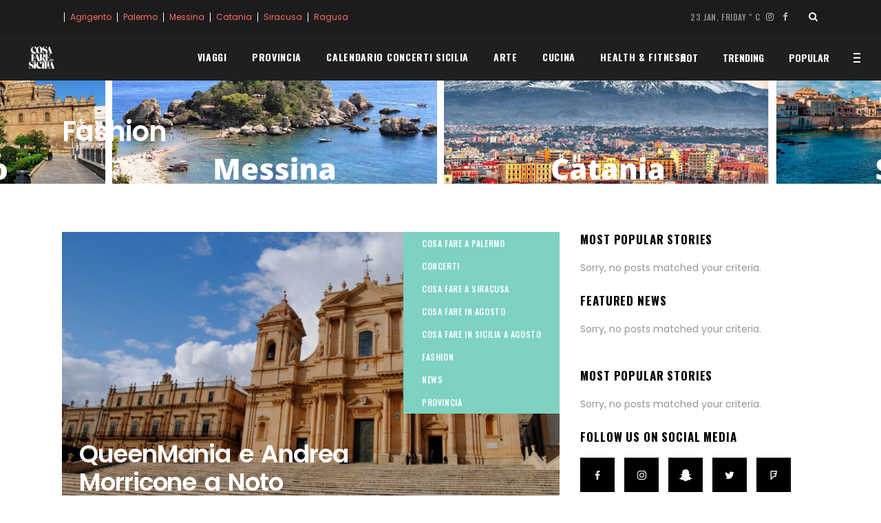

--- FILE ---
content_type: text/html; charset=UTF-8
request_url: https://www.cosafareinsicilia.it/category/fashion/
body_size: 23060
content:
<!DOCTYPE html>
<html lang="it-IT" prefix="og: https://ogp.me/ns#">
<head>
	<!--Tradedoubler site verification 3292177 --> 
	
        <meta charset="UTF-8"/>
        <link rel="profile" href="http://gmpg.org/xfn/11"/>
			
	            <meta name="viewport" content="width=device-width,initial-scale=1,user-scalable=yes">
		
<!-- Ottimizzazione per i motori di ricerca di Rank Math - https://rankmath.com/ -->
<title>Fashion</title>
<meta name="description" content="Scopri il calendario moda con tutti gli eventi e le sfilate più attese. Programma la tua agenda e non perdere gli appuntamenti trend del momento! (158)"/>
<meta name="robots" content="index, follow, max-snippet:-1, max-video-preview:-1, max-image-preview:large"/>
<link rel="canonical" href="https://www.cosafareinsicilia.it/category/fashion/" />
<meta property="og:locale" content="it_IT" />
<meta property="og:type" content="article" />
<meta property="og:title" content="Fashion" />
<meta property="og:description" content="Scopri il calendario moda con tutti gli eventi e le sfilate più attese. Programma la tua agenda e non perdere gli appuntamenti trend del momento! (158)" />
<meta property="og:url" content="https://www.cosafareinsicilia.it/category/fashion/" />
<meta property="og:site_name" content="Cosa fare in Sicilia" />
<meta property="article:publisher" content="https://www.facebook.com/cosafareinsicilia" />
<meta name="twitter:card" content="summary_large_image" />
<meta name="twitter:title" content="Fashion" />
<meta name="twitter:description" content="Scopri il calendario moda con tutti gli eventi e le sfilate più attese. Programma la tua agenda e non perdere gli appuntamenti trend del momento! (158)" />
<meta name="twitter:label1" content="Articoli" />
<meta name="twitter:data1" content="8" />
<script type="application/ld+json" class="rank-math-schema">{"@context":"https://schema.org","@graph":[{"@type":"Person","@id":"https://www.cosafareinsicilia.it/#person","name":"Cosa fare in Sicilia","sameAs":["https://www.facebook.com/cosafareinsicilia","https://www.instagram.com/cosafareinsicilia"]},{"@type":"WebSite","@id":"https://www.cosafareinsicilia.it/#website","url":"https://www.cosafareinsicilia.it","name":"Cosa fare in Sicilia","alternateName":"Sicilia Bedda!","publisher":{"@id":"https://www.cosafareinsicilia.it/#person"},"inLanguage":"it-IT"},{"@type":"BreadcrumbList","@id":"https://www.cosafareinsicilia.it/category/fashion/#breadcrumb","itemListElement":[{"@type":"ListItem","position":"1","item":{"@id":"https://www.cosafareinsicilia.it","name":"Home"}},{"@type":"ListItem","position":"2","item":{"@id":"https://www.cosafareinsicilia.it/category/fashion/","name":"Fashion"}}]},{"@type":"CollectionPage","@id":"https://www.cosafareinsicilia.it/category/fashion/#webpage","url":"https://www.cosafareinsicilia.it/category/fashion/","name":"Fashion","isPartOf":{"@id":"https://www.cosafareinsicilia.it/#website"},"inLanguage":"it-IT","breadcrumb":{"@id":"https://www.cosafareinsicilia.it/category/fashion/#breadcrumb"}}]}</script>
<!-- /Rank Math WordPress SEO plugin -->

<link rel='dns-prefetch' href='//www.googletagmanager.com' />
<link rel='dns-prefetch' href='//fonts.googleapis.com' />
<link rel="alternate" type="application/rss+xml" title="Cosa fare in Sicilia &raquo; Feed" href="https://www.cosafareinsicilia.it/feed/" />
<link rel="alternate" type="application/rss+xml" title="Cosa fare in Sicilia &raquo; Feed dei commenti" href="https://www.cosafareinsicilia.it/comments/feed/" />
<link rel="alternate" type="application/rss+xml" title="Cosa fare in Sicilia &raquo; Fashion Feed della categoria" href="https://www.cosafareinsicilia.it/category/fashion/feed/" />
<style id='wp-img-auto-sizes-contain-inline-css' type='text/css'>
img:is([sizes=auto i],[sizes^="auto," i]){contain-intrinsic-size:3000px 1500px}
/*# sourceURL=wp-img-auto-sizes-contain-inline-css */
</style>
<style id='wp-emoji-styles-inline-css' type='text/css'>

	img.wp-smiley, img.emoji {
		display: inline !important;
		border: none !important;
		box-shadow: none !important;
		height: 1em !important;
		width: 1em !important;
		margin: 0 0.07em !important;
		vertical-align: -0.1em !important;
		background: none !important;
		padding: 0 !important;
	}
/*# sourceURL=wp-emoji-styles-inline-css */
</style>
<style id='wp-block-library-inline-css' type='text/css'>
:root{--wp-block-synced-color:#7a00df;--wp-block-synced-color--rgb:122,0,223;--wp-bound-block-color:var(--wp-block-synced-color);--wp-editor-canvas-background:#ddd;--wp-admin-theme-color:#007cba;--wp-admin-theme-color--rgb:0,124,186;--wp-admin-theme-color-darker-10:#006ba1;--wp-admin-theme-color-darker-10--rgb:0,107,160.5;--wp-admin-theme-color-darker-20:#005a87;--wp-admin-theme-color-darker-20--rgb:0,90,135;--wp-admin-border-width-focus:2px}@media (min-resolution:192dpi){:root{--wp-admin-border-width-focus:1.5px}}.wp-element-button{cursor:pointer}:root .has-very-light-gray-background-color{background-color:#eee}:root .has-very-dark-gray-background-color{background-color:#313131}:root .has-very-light-gray-color{color:#eee}:root .has-very-dark-gray-color{color:#313131}:root .has-vivid-green-cyan-to-vivid-cyan-blue-gradient-background{background:linear-gradient(135deg,#00d084,#0693e3)}:root .has-purple-crush-gradient-background{background:linear-gradient(135deg,#34e2e4,#4721fb 50%,#ab1dfe)}:root .has-hazy-dawn-gradient-background{background:linear-gradient(135deg,#faaca8,#dad0ec)}:root .has-subdued-olive-gradient-background{background:linear-gradient(135deg,#fafae1,#67a671)}:root .has-atomic-cream-gradient-background{background:linear-gradient(135deg,#fdd79a,#004a59)}:root .has-nightshade-gradient-background{background:linear-gradient(135deg,#330968,#31cdcf)}:root .has-midnight-gradient-background{background:linear-gradient(135deg,#020381,#2874fc)}:root{--wp--preset--font-size--normal:16px;--wp--preset--font-size--huge:42px}.has-regular-font-size{font-size:1em}.has-larger-font-size{font-size:2.625em}.has-normal-font-size{font-size:var(--wp--preset--font-size--normal)}.has-huge-font-size{font-size:var(--wp--preset--font-size--huge)}.has-text-align-center{text-align:center}.has-text-align-left{text-align:left}.has-text-align-right{text-align:right}.has-fit-text{white-space:nowrap!important}#end-resizable-editor-section{display:none}.aligncenter{clear:both}.items-justified-left{justify-content:flex-start}.items-justified-center{justify-content:center}.items-justified-right{justify-content:flex-end}.items-justified-space-between{justify-content:space-between}.screen-reader-text{border:0;clip-path:inset(50%);height:1px;margin:-1px;overflow:hidden;padding:0;position:absolute;width:1px;word-wrap:normal!important}.screen-reader-text:focus{background-color:#ddd;clip-path:none;color:#444;display:block;font-size:1em;height:auto;left:5px;line-height:normal;padding:15px 23px 14px;text-decoration:none;top:5px;width:auto;z-index:100000}html :where(.has-border-color){border-style:solid}html :where([style*=border-top-color]){border-top-style:solid}html :where([style*=border-right-color]){border-right-style:solid}html :where([style*=border-bottom-color]){border-bottom-style:solid}html :where([style*=border-left-color]){border-left-style:solid}html :where([style*=border-width]){border-style:solid}html :where([style*=border-top-width]){border-top-style:solid}html :where([style*=border-right-width]){border-right-style:solid}html :where([style*=border-bottom-width]){border-bottom-style:solid}html :where([style*=border-left-width]){border-left-style:solid}html :where(img[class*=wp-image-]){height:auto;max-width:100%}:where(figure){margin:0 0 1em}html :where(.is-position-sticky){--wp-admin--admin-bar--position-offset:var(--wp-admin--admin-bar--height,0px)}@media screen and (max-width:600px){html :where(.is-position-sticky){--wp-admin--admin-bar--position-offset:0px}}

/*# sourceURL=wp-block-library-inline-css */
</style><style id='wp-block-heading-inline-css' type='text/css'>
h1:where(.wp-block-heading).has-background,h2:where(.wp-block-heading).has-background,h3:where(.wp-block-heading).has-background,h4:where(.wp-block-heading).has-background,h5:where(.wp-block-heading).has-background,h6:where(.wp-block-heading).has-background{padding:1.25em 2.375em}h1.has-text-align-left[style*=writing-mode]:where([style*=vertical-lr]),h1.has-text-align-right[style*=writing-mode]:where([style*=vertical-rl]),h2.has-text-align-left[style*=writing-mode]:where([style*=vertical-lr]),h2.has-text-align-right[style*=writing-mode]:where([style*=vertical-rl]),h3.has-text-align-left[style*=writing-mode]:where([style*=vertical-lr]),h3.has-text-align-right[style*=writing-mode]:where([style*=vertical-rl]),h4.has-text-align-left[style*=writing-mode]:where([style*=vertical-lr]),h4.has-text-align-right[style*=writing-mode]:where([style*=vertical-rl]),h5.has-text-align-left[style*=writing-mode]:where([style*=vertical-lr]),h5.has-text-align-right[style*=writing-mode]:where([style*=vertical-rl]),h6.has-text-align-left[style*=writing-mode]:where([style*=vertical-lr]),h6.has-text-align-right[style*=writing-mode]:where([style*=vertical-rl]){rotate:180deg}
/*# sourceURL=https://www.cosafareinsicilia.it/wp-includes/blocks/heading/style.min.css */
</style>
<style id='wp-block-list-inline-css' type='text/css'>
ol,ul{box-sizing:border-box}:root :where(.wp-block-list.has-background){padding:1.25em 2.375em}
/*# sourceURL=https://www.cosafareinsicilia.it/wp-includes/blocks/list/style.min.css */
</style>
<style id='wp-block-paragraph-inline-css' type='text/css'>
.is-small-text{font-size:.875em}.is-regular-text{font-size:1em}.is-large-text{font-size:2.25em}.is-larger-text{font-size:3em}.has-drop-cap:not(:focus):first-letter{float:left;font-size:8.4em;font-style:normal;font-weight:100;line-height:.68;margin:.05em .1em 0 0;text-transform:uppercase}body.rtl .has-drop-cap:not(:focus):first-letter{float:none;margin-left:.1em}p.has-drop-cap.has-background{overflow:hidden}:root :where(p.has-background){padding:1.25em 2.375em}:where(p.has-text-color:not(.has-link-color)) a{color:inherit}p.has-text-align-left[style*="writing-mode:vertical-lr"],p.has-text-align-right[style*="writing-mode:vertical-rl"]{rotate:180deg}
/*# sourceURL=https://www.cosafareinsicilia.it/wp-includes/blocks/paragraph/style.min.css */
</style>
<style id='global-styles-inline-css' type='text/css'>
:root{--wp--preset--aspect-ratio--square: 1;--wp--preset--aspect-ratio--4-3: 4/3;--wp--preset--aspect-ratio--3-4: 3/4;--wp--preset--aspect-ratio--3-2: 3/2;--wp--preset--aspect-ratio--2-3: 2/3;--wp--preset--aspect-ratio--16-9: 16/9;--wp--preset--aspect-ratio--9-16: 9/16;--wp--preset--color--black: #000000;--wp--preset--color--cyan-bluish-gray: #abb8c3;--wp--preset--color--white: #ffffff;--wp--preset--color--pale-pink: #f78da7;--wp--preset--color--vivid-red: #cf2e2e;--wp--preset--color--luminous-vivid-orange: #ff6900;--wp--preset--color--luminous-vivid-amber: #fcb900;--wp--preset--color--light-green-cyan: #7bdcb5;--wp--preset--color--vivid-green-cyan: #00d084;--wp--preset--color--pale-cyan-blue: #8ed1fc;--wp--preset--color--vivid-cyan-blue: #0693e3;--wp--preset--color--vivid-purple: #9b51e0;--wp--preset--gradient--vivid-cyan-blue-to-vivid-purple: linear-gradient(135deg,rgb(6,147,227) 0%,rgb(155,81,224) 100%);--wp--preset--gradient--light-green-cyan-to-vivid-green-cyan: linear-gradient(135deg,rgb(122,220,180) 0%,rgb(0,208,130) 100%);--wp--preset--gradient--luminous-vivid-amber-to-luminous-vivid-orange: linear-gradient(135deg,rgb(252,185,0) 0%,rgb(255,105,0) 100%);--wp--preset--gradient--luminous-vivid-orange-to-vivid-red: linear-gradient(135deg,rgb(255,105,0) 0%,rgb(207,46,46) 100%);--wp--preset--gradient--very-light-gray-to-cyan-bluish-gray: linear-gradient(135deg,rgb(238,238,238) 0%,rgb(169,184,195) 100%);--wp--preset--gradient--cool-to-warm-spectrum: linear-gradient(135deg,rgb(74,234,220) 0%,rgb(151,120,209) 20%,rgb(207,42,186) 40%,rgb(238,44,130) 60%,rgb(251,105,98) 80%,rgb(254,248,76) 100%);--wp--preset--gradient--blush-light-purple: linear-gradient(135deg,rgb(255,206,236) 0%,rgb(152,150,240) 100%);--wp--preset--gradient--blush-bordeaux: linear-gradient(135deg,rgb(254,205,165) 0%,rgb(254,45,45) 50%,rgb(107,0,62) 100%);--wp--preset--gradient--luminous-dusk: linear-gradient(135deg,rgb(255,203,112) 0%,rgb(199,81,192) 50%,rgb(65,88,208) 100%);--wp--preset--gradient--pale-ocean: linear-gradient(135deg,rgb(255,245,203) 0%,rgb(182,227,212) 50%,rgb(51,167,181) 100%);--wp--preset--gradient--electric-grass: linear-gradient(135deg,rgb(202,248,128) 0%,rgb(113,206,126) 100%);--wp--preset--gradient--midnight: linear-gradient(135deg,rgb(2,3,129) 0%,rgb(40,116,252) 100%);--wp--preset--font-size--small: 13px;--wp--preset--font-size--medium: 20px;--wp--preset--font-size--large: 36px;--wp--preset--font-size--x-large: 42px;--wp--preset--spacing--20: 0.44rem;--wp--preset--spacing--30: 0.67rem;--wp--preset--spacing--40: 1rem;--wp--preset--spacing--50: 1.5rem;--wp--preset--spacing--60: 2.25rem;--wp--preset--spacing--70: 3.38rem;--wp--preset--spacing--80: 5.06rem;--wp--preset--shadow--natural: 6px 6px 9px rgba(0, 0, 0, 0.2);--wp--preset--shadow--deep: 12px 12px 50px rgba(0, 0, 0, 0.4);--wp--preset--shadow--sharp: 6px 6px 0px rgba(0, 0, 0, 0.2);--wp--preset--shadow--outlined: 6px 6px 0px -3px rgb(255, 255, 255), 6px 6px rgb(0, 0, 0);--wp--preset--shadow--crisp: 6px 6px 0px rgb(0, 0, 0);}:where(.is-layout-flex){gap: 0.5em;}:where(.is-layout-grid){gap: 0.5em;}body .is-layout-flex{display: flex;}.is-layout-flex{flex-wrap: wrap;align-items: center;}.is-layout-flex > :is(*, div){margin: 0;}body .is-layout-grid{display: grid;}.is-layout-grid > :is(*, div){margin: 0;}:where(.wp-block-columns.is-layout-flex){gap: 2em;}:where(.wp-block-columns.is-layout-grid){gap: 2em;}:where(.wp-block-post-template.is-layout-flex){gap: 1.25em;}:where(.wp-block-post-template.is-layout-grid){gap: 1.25em;}.has-black-color{color: var(--wp--preset--color--black) !important;}.has-cyan-bluish-gray-color{color: var(--wp--preset--color--cyan-bluish-gray) !important;}.has-white-color{color: var(--wp--preset--color--white) !important;}.has-pale-pink-color{color: var(--wp--preset--color--pale-pink) !important;}.has-vivid-red-color{color: var(--wp--preset--color--vivid-red) !important;}.has-luminous-vivid-orange-color{color: var(--wp--preset--color--luminous-vivid-orange) !important;}.has-luminous-vivid-amber-color{color: var(--wp--preset--color--luminous-vivid-amber) !important;}.has-light-green-cyan-color{color: var(--wp--preset--color--light-green-cyan) !important;}.has-vivid-green-cyan-color{color: var(--wp--preset--color--vivid-green-cyan) !important;}.has-pale-cyan-blue-color{color: var(--wp--preset--color--pale-cyan-blue) !important;}.has-vivid-cyan-blue-color{color: var(--wp--preset--color--vivid-cyan-blue) !important;}.has-vivid-purple-color{color: var(--wp--preset--color--vivid-purple) !important;}.has-black-background-color{background-color: var(--wp--preset--color--black) !important;}.has-cyan-bluish-gray-background-color{background-color: var(--wp--preset--color--cyan-bluish-gray) !important;}.has-white-background-color{background-color: var(--wp--preset--color--white) !important;}.has-pale-pink-background-color{background-color: var(--wp--preset--color--pale-pink) !important;}.has-vivid-red-background-color{background-color: var(--wp--preset--color--vivid-red) !important;}.has-luminous-vivid-orange-background-color{background-color: var(--wp--preset--color--luminous-vivid-orange) !important;}.has-luminous-vivid-amber-background-color{background-color: var(--wp--preset--color--luminous-vivid-amber) !important;}.has-light-green-cyan-background-color{background-color: var(--wp--preset--color--light-green-cyan) !important;}.has-vivid-green-cyan-background-color{background-color: var(--wp--preset--color--vivid-green-cyan) !important;}.has-pale-cyan-blue-background-color{background-color: var(--wp--preset--color--pale-cyan-blue) !important;}.has-vivid-cyan-blue-background-color{background-color: var(--wp--preset--color--vivid-cyan-blue) !important;}.has-vivid-purple-background-color{background-color: var(--wp--preset--color--vivid-purple) !important;}.has-black-border-color{border-color: var(--wp--preset--color--black) !important;}.has-cyan-bluish-gray-border-color{border-color: var(--wp--preset--color--cyan-bluish-gray) !important;}.has-white-border-color{border-color: var(--wp--preset--color--white) !important;}.has-pale-pink-border-color{border-color: var(--wp--preset--color--pale-pink) !important;}.has-vivid-red-border-color{border-color: var(--wp--preset--color--vivid-red) !important;}.has-luminous-vivid-orange-border-color{border-color: var(--wp--preset--color--luminous-vivid-orange) !important;}.has-luminous-vivid-amber-border-color{border-color: var(--wp--preset--color--luminous-vivid-amber) !important;}.has-light-green-cyan-border-color{border-color: var(--wp--preset--color--light-green-cyan) !important;}.has-vivid-green-cyan-border-color{border-color: var(--wp--preset--color--vivid-green-cyan) !important;}.has-pale-cyan-blue-border-color{border-color: var(--wp--preset--color--pale-cyan-blue) !important;}.has-vivid-cyan-blue-border-color{border-color: var(--wp--preset--color--vivid-cyan-blue) !important;}.has-vivid-purple-border-color{border-color: var(--wp--preset--color--vivid-purple) !important;}.has-vivid-cyan-blue-to-vivid-purple-gradient-background{background: var(--wp--preset--gradient--vivid-cyan-blue-to-vivid-purple) !important;}.has-light-green-cyan-to-vivid-green-cyan-gradient-background{background: var(--wp--preset--gradient--light-green-cyan-to-vivid-green-cyan) !important;}.has-luminous-vivid-amber-to-luminous-vivid-orange-gradient-background{background: var(--wp--preset--gradient--luminous-vivid-amber-to-luminous-vivid-orange) !important;}.has-luminous-vivid-orange-to-vivid-red-gradient-background{background: var(--wp--preset--gradient--luminous-vivid-orange-to-vivid-red) !important;}.has-very-light-gray-to-cyan-bluish-gray-gradient-background{background: var(--wp--preset--gradient--very-light-gray-to-cyan-bluish-gray) !important;}.has-cool-to-warm-spectrum-gradient-background{background: var(--wp--preset--gradient--cool-to-warm-spectrum) !important;}.has-blush-light-purple-gradient-background{background: var(--wp--preset--gradient--blush-light-purple) !important;}.has-blush-bordeaux-gradient-background{background: var(--wp--preset--gradient--blush-bordeaux) !important;}.has-luminous-dusk-gradient-background{background: var(--wp--preset--gradient--luminous-dusk) !important;}.has-pale-ocean-gradient-background{background: var(--wp--preset--gradient--pale-ocean) !important;}.has-electric-grass-gradient-background{background: var(--wp--preset--gradient--electric-grass) !important;}.has-midnight-gradient-background{background: var(--wp--preset--gradient--midnight) !important;}.has-small-font-size{font-size: var(--wp--preset--font-size--small) !important;}.has-medium-font-size{font-size: var(--wp--preset--font-size--medium) !important;}.has-large-font-size{font-size: var(--wp--preset--font-size--large) !important;}.has-x-large-font-size{font-size: var(--wp--preset--font-size--x-large) !important;}
/*# sourceURL=global-styles-inline-css */
</style>

<style id='classic-theme-styles-inline-css' type='text/css'>
/*! This file is auto-generated */
.wp-block-button__link{color:#fff;background-color:#32373c;border-radius:9999px;box-shadow:none;text-decoration:none;padding:calc(.667em + 2px) calc(1.333em + 2px);font-size:1.125em}.wp-block-file__button{background:#32373c;color:#fff;text-decoration:none}
/*# sourceURL=/wp-includes/css/classic-themes.min.css */
</style>
<link rel='stylesheet' id='events-manager-css' href='https://www.cosafareinsicilia.it/wp-content/plugins/events-manager/includes/css/events-manager.min.css?ver=7.2.2.1' type='text/css' media='all' />
<link rel='stylesheet' id='ebullient-qodef-modules-css' href='https://www.cosafareinsicilia.it/wp-content/themes/ebullient/assets/css/modules.min.css?ver=6.9' type='text/css' media='all' />
<link rel='stylesheet' id='qodef-news-style-css' href='https://www.cosafareinsicilia.it/wp-content/plugins/select-news/assets/css/news.min.css?ver=6.9' type='text/css' media='all' />
<link rel='stylesheet' id='ebullient-qodef-modules-responsive-css' href='https://www.cosafareinsicilia.it/wp-content/themes/ebullient/assets/css/modules-responsive.min.css?ver=6.9' type='text/css' media='all' />
<link rel='stylesheet' id='qodef-news-responsive-style-css' href='https://www.cosafareinsicilia.it/wp-content/plugins/select-news/assets/css/news-responsive.min.css?ver=6.9' type='text/css' media='all' />
<link rel='stylesheet' id='ebullient-qodef-default-style-css' href='https://www.cosafareinsicilia.it/wp-content/themes/ebullient/style.css?ver=6.9' type='text/css' media='all' />
<link rel='stylesheet' id='qodef-font_awesome-css' href='https://www.cosafareinsicilia.it/wp-content/themes/ebullient/assets/css/font-awesome/css/font-awesome.min.css?ver=6.9' type='text/css' media='all' />
<link rel='stylesheet' id='qodef-font_elegant-css' href='https://www.cosafareinsicilia.it/wp-content/themes/ebullient/assets/css/elegant-icons/style.min.css?ver=6.9' type='text/css' media='all' />
<link rel='stylesheet' id='qodef-ion_icons-css' href='https://www.cosafareinsicilia.it/wp-content/themes/ebullient/assets/css/ion-icons/css/ionicons.min.css?ver=6.9' type='text/css' media='all' />
<link rel='stylesheet' id='qodef-linea_icons-css' href='https://www.cosafareinsicilia.it/wp-content/themes/ebullient/assets/css/linea-icons/style.css?ver=6.9' type='text/css' media='all' />
<link rel='stylesheet' id='qodef-linear_icons-css' href='https://www.cosafareinsicilia.it/wp-content/themes/ebullient/assets/css/linear-icons/style.css?ver=6.9' type='text/css' media='all' />
<link rel='stylesheet' id='qodef-simple_line_icons-css' href='https://www.cosafareinsicilia.it/wp-content/themes/ebullient/assets/css/simple-line-icons/simple-line-icons.css?ver=6.9' type='text/css' media='all' />
<link rel='stylesheet' id='qodef-dripicons-css' href='https://www.cosafareinsicilia.it/wp-content/themes/ebullient/assets/css/dripicons/dripicons.css?ver=6.9' type='text/css' media='all' />
<link rel='stylesheet' id='mediaelement-css' href='https://www.cosafareinsicilia.it/wp-includes/js/mediaelement/mediaelementplayer-legacy.min.css?ver=4.2.17' type='text/css' media='all' />
<link rel='stylesheet' id='wp-mediaelement-css' href='https://www.cosafareinsicilia.it/wp-includes/js/mediaelement/wp-mediaelement.min.css?ver=6.9' type='text/css' media='all' />
<link rel='stylesheet' id='ebullient-qodef-style-dynamic-css' href='https://www.cosafareinsicilia.it/wp-content/themes/ebullient/assets/css/style_dynamic.css?ver=1763661549' type='text/css' media='all' />
<link rel='stylesheet' id='ebullient-qodef-style-dynamic-responsive-css' href='https://www.cosafareinsicilia.it/wp-content/themes/ebullient/assets/css/style_dynamic_responsive.css?ver=1763661549' type='text/css' media='all' />
<link rel='stylesheet' id='ebullient-qodef-google-fonts-css' href='https://fonts.googleapis.com/css?family=Poppins%3A300%2C400%2C500%2C600%2C700%2C900%7COswald%3A300%2C400%2C500%2C600%2C700%2C900%7CPlayfair+Display%3A300%2C400%2C500%2C600%2C700%2C900&#038;subset=latin-ext&#038;ver=1.0.0' type='text/css' media='all' />
<script type="text/javascript" src="https://www.cosafareinsicilia.it/wp-includes/js/jquery/jquery.min.js?ver=3.7.1" id="jquery-core-js"></script>
<script type="text/javascript" src="https://www.cosafareinsicilia.it/wp-includes/js/jquery/jquery-migrate.min.js?ver=3.4.1" id="jquery-migrate-js"></script>
<script type="text/javascript" src="https://www.cosafareinsicilia.it/wp-includes/js/jquery/ui/core.min.js?ver=1.13.3" id="jquery-ui-core-js"></script>
<script type="text/javascript" src="https://www.cosafareinsicilia.it/wp-includes/js/jquery/ui/mouse.min.js?ver=1.13.3" id="jquery-ui-mouse-js"></script>
<script type="text/javascript" src="https://www.cosafareinsicilia.it/wp-includes/js/jquery/ui/sortable.min.js?ver=1.13.3" id="jquery-ui-sortable-js"></script>
<script type="text/javascript" src="https://www.cosafareinsicilia.it/wp-includes/js/jquery/ui/datepicker.min.js?ver=1.13.3" id="jquery-ui-datepicker-js"></script>
<script type="text/javascript" id="jquery-ui-datepicker-js-after">
/* <![CDATA[ */
jQuery(function(jQuery){jQuery.datepicker.setDefaults({"closeText":"Chiudi","currentText":"Oggi","monthNames":["Gennaio","Febbraio","Marzo","Aprile","Maggio","Giugno","Luglio","Agosto","Settembre","Ottobre","Novembre","Dicembre"],"monthNamesShort":["Gen","Feb","Mar","Apr","Mag","Giu","Lug","Ago","Set","Ott","Nov","Dic"],"nextText":"Prossimo","prevText":"Precedente","dayNames":["domenica","luned\u00ec","marted\u00ec","mercoled\u00ec","gioved\u00ec","venerd\u00ec","sabato"],"dayNamesShort":["Dom","Lun","Mar","Mer","Gio","Ven","Sab"],"dayNamesMin":["D","L","M","M","G","V","S"],"dateFormat":"d MM yy","firstDay":1,"isRTL":false});});
//# sourceURL=jquery-ui-datepicker-js-after
/* ]]> */
</script>
<script type="text/javascript" src="https://www.cosafareinsicilia.it/wp-includes/js/jquery/ui/resizable.min.js?ver=1.13.3" id="jquery-ui-resizable-js"></script>
<script type="text/javascript" src="https://www.cosafareinsicilia.it/wp-includes/js/jquery/ui/draggable.min.js?ver=1.13.3" id="jquery-ui-draggable-js"></script>
<script type="text/javascript" src="https://www.cosafareinsicilia.it/wp-includes/js/jquery/ui/controlgroup.min.js?ver=1.13.3" id="jquery-ui-controlgroup-js"></script>
<script type="text/javascript" src="https://www.cosafareinsicilia.it/wp-includes/js/jquery/ui/checkboxradio.min.js?ver=1.13.3" id="jquery-ui-checkboxradio-js"></script>
<script type="text/javascript" src="https://www.cosafareinsicilia.it/wp-includes/js/jquery/ui/button.min.js?ver=1.13.3" id="jquery-ui-button-js"></script>
<script type="text/javascript" src="https://www.cosafareinsicilia.it/wp-includes/js/jquery/ui/dialog.min.js?ver=1.13.3" id="jquery-ui-dialog-js"></script>
<script type="text/javascript" id="events-manager-js-extra">
/* <![CDATA[ */
var EM = {"ajaxurl":"https://www.cosafareinsicilia.it/wp-admin/admin-ajax.php","locationajaxurl":"https://www.cosafareinsicilia.it/wp-admin/admin-ajax.php?action=locations_search","firstDay":"1","locale":"it","dateFormat":"yy-mm-dd","ui_css":"https://www.cosafareinsicilia.it/wp-content/plugins/events-manager/includes/css/jquery-ui/build.min.css","show24hours":"1","is_ssl":"1","autocomplete_limit":"10","calendar":{"breakpoints":{"small":560,"medium":908,"large":false}},"phone":"","datepicker":{"format":"Y-m-d","locale":"it"},"search":{"breakpoints":{"small":650,"medium":850,"full":false}},"url":"https://www.cosafareinsicilia.it/wp-content/plugins/events-manager","assets":{"input.em-uploader":{"js":{"em-uploader":{"url":"https://www.cosafareinsicilia.it/wp-content/plugins/events-manager/includes/js/em-uploader.js?v=7.2.2.1","event":"em_uploader_ready"}}},".em-event-editor":{"js":{"event-editor":{"url":"https://www.cosafareinsicilia.it/wp-content/plugins/events-manager/includes/js/events-manager-event-editor.js?v=7.2.2.1","event":"em_event_editor_ready"}},"css":{"event-editor":"https://www.cosafareinsicilia.it/wp-content/plugins/events-manager/includes/css/events-manager-event-editor.min.css?v=7.2.2.1"}},".em-recurrence-sets, .em-timezone":{"js":{"luxon":{"url":"luxon/luxon.js?v=7.2.2.1","event":"em_luxon_ready"}}},".em-booking-form, #em-booking-form, .em-booking-recurring, .em-event-booking-form":{"js":{"em-bookings":{"url":"https://www.cosafareinsicilia.it/wp-content/plugins/events-manager/includes/js/bookingsform.js?v=7.2.2.1","event":"em_booking_form_js_loaded"}}},"#em-opt-archetypes":{"js":{"archetypes":"https://www.cosafareinsicilia.it/wp-content/plugins/events-manager/includes/js/admin-archetype-editor.js?v=7.2.2.1","archetypes_ms":"https://www.cosafareinsicilia.it/wp-content/plugins/events-manager/includes/js/admin-archetypes.js?v=7.2.2.1","qs":"qs/qs.js?v=7.2.2.1"}}},"cached":"1","bookingInProgress":"Per favore attendi che la prenotazione venga elaborata.","tickets_save":"Salvare biglietto","bookingajaxurl":"https://www.cosafareinsicilia.it/wp-admin/admin-ajax.php","bookings_export_save":"Prenotazioni Export","bookings_settings_save":"Salva le impostazioni","booking_delete":"Sei sicuro di voler cancellare?","booking_offset":"30","bookings":{"submit_button":{"text":{"default":"Submit Booking","free":"Submit Booking","payment":"Submit Booking - %s","processing":"Processing ..."}},"update_listener":""},"bb_full":"Tutto Esaurito","bb_book":"Prenota ora","bb_booking":"Prenotazione in corso ...","bb_booked":"Prenotazione presentata","bb_error":"Prenotazione Errore. Riprovi?","bb_cancel":"Annulla","bb_canceling":"Annullamento in corso...","bb_cancelled":"Annullato","bb_cancel_error":"Cancellazione Errore. Riprovi?","txt_search":"Cerca","txt_searching":"Ricerca in corso...","txt_loading":"Caricamento in corso..."};
//# sourceURL=events-manager-js-extra
/* ]]> */
</script>
<script type="text/javascript" src="https://www.cosafareinsicilia.it/wp-content/plugins/events-manager/includes/js/events-manager.js?ver=7.2.2.1" id="events-manager-js"></script>
<script type="text/javascript" src="https://www.cosafareinsicilia.it/wp-content/plugins/events-manager/includes/external/flatpickr/l10n/it.js?ver=7.2.2.1" id="em-flatpickr-localization-js"></script>

<!-- Snippet del tag Google (gtag.js) aggiunto da Site Kit -->
<!-- Snippet Google Analytics aggiunto da Site Kit -->
<script type="text/javascript" src="https://www.googletagmanager.com/gtag/js?id=GT-WR99734" id="google_gtagjs-js" async></script>
<script type="text/javascript" id="google_gtagjs-js-after">
/* <![CDATA[ */
window.dataLayer = window.dataLayer || [];function gtag(){dataLayer.push(arguments);}
gtag("set","linker",{"domains":["www.cosafareinsicilia.it"]});
gtag("js", new Date());
gtag("set", "developer_id.dZTNiMT", true);
gtag("config", "GT-WR99734");
 window._googlesitekit = window._googlesitekit || {}; window._googlesitekit.throttledEvents = []; window._googlesitekit.gtagEvent = (name, data) => { var key = JSON.stringify( { name, data } ); if ( !! window._googlesitekit.throttledEvents[ key ] ) { return; } window._googlesitekit.throttledEvents[ key ] = true; setTimeout( () => { delete window._googlesitekit.throttledEvents[ key ]; }, 5 ); gtag( "event", name, { ...data, event_source: "site-kit" } ); }; 
//# sourceURL=google_gtagjs-js-after
/* ]]> */
</script>
<link rel="https://api.w.org/" href="https://www.cosafareinsicilia.it/wp-json/" /><link rel="alternate" title="JSON" type="application/json" href="https://www.cosafareinsicilia.it/wp-json/wp/v2/categories/6" /><link rel="EditURI" type="application/rsd+xml" title="RSD" href="https://www.cosafareinsicilia.it/xmlrpc.php?rsd" />
<meta name="generator" content="Site Kit by Google 1.170.0" />      <meta name="onesignal" content="wordpress-plugin"/>
            <script>

      window.OneSignalDeferred = window.OneSignalDeferred || [];

      OneSignalDeferred.push(function(OneSignal) {
        var oneSignal_options = {};
        window._oneSignalInitOptions = oneSignal_options;

        oneSignal_options['serviceWorkerParam'] = { scope: '/wp-content/plugins/onesignal-free-web-push-notifications/sdk_files/push/onesignal/' };
oneSignal_options['serviceWorkerPath'] = 'OneSignalSDKWorker.js';

        OneSignal.Notifications.setDefaultUrl("https://www.cosafareinsicilia.it");

        oneSignal_options['wordpress'] = true;
oneSignal_options['appId'] = '62855602-d3f9-41e5-8df3-158d9d718f01';
oneSignal_options['allowLocalhostAsSecureOrigin'] = true;
oneSignal_options['welcomeNotification'] = { };
oneSignal_options['welcomeNotification']['title'] = "";
oneSignal_options['welcomeNotification']['message'] = "";
oneSignal_options['path'] = "https://www.cosafareinsicilia.it/wp-content/plugins/onesignal-free-web-push-notifications/sdk_files/";
oneSignal_options['safari_web_id'] = "web.onesignal.auto.02fb3e7d-913a-4c9d-837c-ed1a77b6978e";
oneSignal_options['promptOptions'] = { };
oneSignal_options['notifyButton'] = { };
oneSignal_options['notifyButton']['enable'] = true;
oneSignal_options['notifyButton']['position'] = 'bottom-right';
oneSignal_options['notifyButton']['theme'] = 'default';
oneSignal_options['notifyButton']['size'] = 'medium';
oneSignal_options['notifyButton']['showCredit'] = true;
oneSignal_options['notifyButton']['text'] = {};
              OneSignal.init(window._oneSignalInitOptions);
                    });

      function documentInitOneSignal() {
        var oneSignal_elements = document.getElementsByClassName("OneSignal-prompt");

        var oneSignalLinkClickHandler = function(event) { OneSignal.Notifications.requestPermission(); event.preventDefault(); };        for(var i = 0; i < oneSignal_elements.length; i++)
          oneSignal_elements[i].addEventListener('click', oneSignalLinkClickHandler, false);
      }

      if (document.readyState === 'complete') {
           documentInitOneSignal();
      }
      else {
           window.addEventListener("load", function(event){
               documentInitOneSignal();
          });
      }
    </script>
<meta name="generator" content="Powered by WPBakery Page Builder - drag and drop page builder for WordPress."/>
<link rel="icon" href="https://www.cosafareinsicilia.it/wp-content/uploads/2024/12/cosafareinsicilia-150x150.jpg" sizes="32x32" />
<link rel="icon" href="https://www.cosafareinsicilia.it/wp-content/uploads/2024/12/cosafareinsicilia-300x300.jpg" sizes="192x192" />
<link rel="apple-touch-icon" href="https://www.cosafareinsicilia.it/wp-content/uploads/2024/12/cosafareinsicilia-300x300.jpg" />
<meta name="msapplication-TileImage" content="https://www.cosafareinsicilia.it/wp-content/uploads/2024/12/cosafareinsicilia-300x300.jpg" />
<noscript><style> .wpb_animate_when_almost_visible { opacity: 1; }</style></noscript>	<script async defer src="https://widget.getyourguide.com/dist/pa.umd.production.min.js" data-gyg-partner-id="U3HH27K"></script>
</head>
<body class="archive category category-fashion category-6 wp-theme-ebullient select-core-1.2.1 qodef-news-1.1.1 ebullient-ver-1.6 qodef-grid-1400 qodef-light-header qodef-sticky-header-on-scroll-down-up qodef-dropdown-animate-height qodef-header-standard qodef-menu-area-shadow-disable qodef-menu-area-in-grid-shadow-disable qodef-menu-area-border-disable qodef-menu-area-in-grid-border-disable qodef-logo-area-border-disable qodef-logo-area-in-grid-border-disable qodef-header-vertical-shadow-disable qodef-header-vertical-border-disable qodef-side-menu-slide-from-right qodef-default-mobile-header qodef-sticky-up-mobile-header qodef-header-top-enabled qodef-slide-from-icon wpb-js-composer js-comp-ver-6.7.0 vc_responsive" itemscope itemtype="http://schema.org/WebPage">
	<section class="qodef-side-menu">
	<div class="qodef-close-side-menu-holder">
		<a class="qodef-close-side-menu" href="#" target="_self">
			<span aria-hidden="true" class="qodef-icon-font-elegant icon_close " ></span>		</a>
	</div>
	<div class="widget qodef-news-widget qodef-news-layout3-widget"><div class="qodef-widget-title-holder"><h5 class="qodef-widget-title">sadasdas</h5></div><div class="qodef-news-holder qodef-layout8 qodef-news-skin-light qodef-news-columns-1 qodef-normal-space"  data-post-status="publish" data-ignore-sticky-posts="1" data-orderby="date" data-posts-per-page="20" data-order="DESC" data-sort="latest" data-paged="1" data-max-num-pages="35" data-next-page="2" data-title-tag="h5" data-image-size="custom" data-custom-image-width="248" data-custom-image-height="150" data-display-categories="no" data-display-excerpt="no" data-display-date="yes" data-date-format="published" data-display-like="yes" data-display-comments="yes" data-display-share="yes" data-display-hot-trending-icons="no" data-layout="qodef_layout8"><div class="qodef-news-list-inner qodef-outer-space" data-number-of-items="1"     data-slider-speed="5000" data-slider-speed-animation="600"  ><div class="qodef-news-item qodef-layout8-item qodef-item-space">
	<div class="qodef-ni-inner">
		<div class="qodef-ni-image-holder">
			<div class="qodef-ni-image-inner">
					<div class="qodef-post-image">
		<a itemprop="url" href="https://www.cosafareinsicilia.it/palermo-luoghi/" title="Palermo: 20 luoghi imperdibili da visitare nel 2026">
			<span class="qodef-post-image-overlay"></span>
			<img src="https://www.cosafareinsicilia.it/wp-content/uploads/2018/12/le-bellezze-di-palermo-248x150.jpg" alt="le-bellezze-di-palermo" width="248" height="150" />		</a>
	</div>
											</div>
		</div>
		<div class="qodef-ni-content">
						
<h5 itemprop="name" class="entry-title qodef-post-title">
	<a itemprop="url" href="https://www.cosafareinsicilia.it/palermo-luoghi/" title="Palermo: 20 luoghi imperdibili da visitare nel 2026">
		Palermo: 20 luoghi imperdibili da visitare nel 2026	</a>
</h5>									<div class="qodef-ni-info qodef-ni-info-bottom">
								<div class="qodef-ni-info-bottom-left">
						<div itemprop="dateCreated" class="qodef-post-info-date entry-date published updated">
					<a itemprop="url" href="https://www.cosafareinsicilia.it/2025/12/">
					10 Dicembre 2025		</a>
		<meta itemprop="interactionCount" content="UserComments: 0"/>
	</div>
				</div>
												<div class="qodef-ni-info-bottom-right">
						<div class="qodef-blog-like">
		<a href="#" class="qodef-like" id="qodef-like-17912-613" title="Like this" data-post-id="17912"><i class="fa fa-heart"></i><span>0</span><input type="hidden" id="qodef_like_nonce_17912" name="qodef_like_nonce_17912" value="bc7394cf89" /><input type="hidden" name="_wp_http_referer" value="/category/fashion/" /></a>	</div>
											<div class="qodef-blog-share">
		<div class="qodef-social-share-holder qodef-dropdown">
	<a href="javascript:void(0)" target="_self" class="qodef-social-share-dropdown-opener">
		<i class="social_share"></i>
		<span class="qodef-social-share-title">Share</span>
	</a>
	<div class="qodef-social-share-dropdown">
		<ul>
			<li class="qodef-facebook-share">
	<a itemprop="url" class="qodef-share-link" href="#" onclick="window.open(&#039;http://www.facebook.com/sharer.php?u=https%3A%2F%2Fwww.cosafareinsicilia.it%2Fpalermo-luoghi%2F&#039;, &#039;sharer&#039;, &#039;toolbar=0,status=0,width=620,height=280&#039;);">
					<span class="qodef-social-network-name ">
				<span class="qodef-social-network-icon social_facebook"></span>
				<span class="qodef-social-network-label">facebook</span>
			</span>
			</a>
</li><li class="qodef-twitter-share">
	<a itemprop="url" class="qodef-share-link" href="#" onclick="window.open(&#039;https://twitter.com/intent/tweet?text=Ecco+la+lista+dei+20+luoghi+imperdibili+di+Palermo%2C+perfetti+per+un+viaggio+di+3-5+giorni+%5B%26hellip%3B%5D https://www.cosafareinsicilia.it/palermo-luoghi/&#039;, &#039;popupwindow&#039;, &#039;scrollbars=yes,width=800,height=400&#039;);">
					<span class="qodef-social-network-name ">
				<span class="qodef-social-network-icon social_twitter"></span>
				<span class="qodef-social-network-label">twitter</span>
			</span>
			</a>
</li><li class="qodef-pinterest-share">
	<a itemprop="url" class="qodef-share-link" href="#" onclick="popUp=window.open(&#039;http://pinterest.com/pin/create/button/?url=https%3A%2F%2Fwww.cosafareinsicilia.it%2Fpalermo-luoghi%2F&amp;description=palermo-20-luoghi-imperdibili-da-visitare-nel-2026&amp;media=https%3A%2F%2Fwww.cosafareinsicilia.it%2Fwp-content%2Fuploads%2F2018%2F12%2Fle-bellezze-di-palermo.jpg&#039;, &#039;popupwindow&#039;, &#039;scrollbars=yes,width=800,height=400&#039;);popUp.focus();return false;">
					<span class="qodef-social-network-name ">
				<span class="qodef-social-network-icon social_pinterest"></span>
				<span class="qodef-social-network-label">pinterest</span>
			</span>
			</a>
</li>		</ul>
	</div>
</div>	</div>
				</div>
							</div>
					</div>
	</div>
</div><div class="qodef-news-item qodef-layout8-item qodef-item-space">
	<div class="qodef-ni-inner">
		<div class="qodef-ni-image-holder">
			<div class="qodef-ni-image-inner">
															</div>
		</div>
		<div class="qodef-ni-content">
						
<h5 itemprop="name" class="entry-title qodef-post-title">
	<a itemprop="url" href="https://www.cosafareinsicilia.it/rocco-hunt/" title="Rocco Hunt">
		Rocco Hunt	</a>
</h5>									<div class="qodef-ni-info qodef-ni-info-bottom">
								<div class="qodef-ni-info-bottom-left">
						<div itemprop="dateCreated" class="qodef-post-info-date entry-date published updated">
					<a itemprop="url" href="https://www.cosafareinsicilia.it/2025/12/">
					10 Dicembre 2025		</a>
		<meta itemprop="interactionCount" content="UserComments: 0"/>
	</div>
				</div>
												<div class="qodef-ni-info-bottom-right">
						<div class="qodef-blog-like">
		<a href="#" class="qodef-like" id="qodef-like-17945-659" title="Like this" data-post-id="17945"><i class="fa fa-heart"></i><span>0</span><input type="hidden" id="qodef_like_nonce_17945" name="qodef_like_nonce_17945" value="2a7683b146" /><input type="hidden" name="_wp_http_referer" value="/category/fashion/" /></a>	</div>
						<div class="qodef-post-info-comments-holder">
		<a itemprop="url" class="qodef-post-info-comments" href="https://www.cosafareinsicilia.it/rocco-hunt/#respond" target="_self">
			<i class="fa fa-comment"></i>
			<span class="qodef-comments">0</span>
		</a>
	</div>
						<div class="qodef-blog-share">
		<div class="qodef-social-share-holder qodef-dropdown">
	<a href="javascript:void(0)" target="_self" class="qodef-social-share-dropdown-opener">
		<i class="social_share"></i>
		<span class="qodef-social-share-title">Share</span>
	</a>
	<div class="qodef-social-share-dropdown">
		<ul>
			<li class="qodef-facebook-share">
	<a itemprop="url" class="qodef-share-link" href="#" onclick="window.open(&#039;http://www.facebook.com/sharer.php?u=https%3A%2F%2Fwww.cosafareinsicilia.it%2Frocco-hunt%2F&#039;, &#039;sharer&#039;, &#039;toolbar=0,status=0,width=620,height=280&#039;);">
					<span class="qodef-social-network-name ">
				<span class="qodef-social-network-icon social_facebook"></span>
				<span class="qodef-social-network-label">facebook</span>
			</span>
			</a>
</li><li class="qodef-twitter-share">
	<a itemprop="url" class="qodef-share-link" href="#" onclick="window.open(&#039;https://twitter.com/intent/tweet?text= https://www.cosafareinsicilia.it/rocco-hunt/&#039;, &#039;popupwindow&#039;, &#039;scrollbars=yes,width=800,height=400&#039;);">
					<span class="qodef-social-network-name ">
				<span class="qodef-social-network-icon social_twitter"></span>
				<span class="qodef-social-network-label">twitter</span>
			</span>
			</a>
</li><li class="qodef-pinterest-share">
	<a itemprop="url" class="qodef-share-link" href="#" onclick="popUp=window.open(&#039;http://pinterest.com/pin/create/button/?url=https%3A%2F%2Fwww.cosafareinsicilia.it%2Frocco-hunt%2F&amp;description=rocco-hunt&amp;media=&#039;, &#039;popupwindow&#039;, &#039;scrollbars=yes,width=800,height=400&#039;);popUp.focus();return false;">
					<span class="qodef-social-network-name ">
				<span class="qodef-social-network-icon social_pinterest"></span>
				<span class="qodef-social-network-label">pinterest</span>
			</span>
			</a>
</li>		</ul>
	</div>
</div>	</div>
				</div>
							</div>
					</div>
	</div>
</div><div class="qodef-news-item qodef-layout8-item qodef-item-space">
	<div class="qodef-ni-inner">
		<div class="qodef-ni-image-holder">
			<div class="qodef-ni-image-inner">
					<div class="qodef-post-image">
		<a itemprop="url" href="https://www.cosafareinsicilia.it/willie-peyote/" title="Willie Peyote">
			<span class="qodef-post-image-overlay"></span>
			<img src="https://www.cosafareinsicilia.it/wp-content/uploads/2025/03/willie-peyote-biglietti-248x150.jpg" alt="Willie Peyote" width="248" height="150" />		</a>
	</div>
											</div>
		</div>
		<div class="qodef-ni-content">
						
<h5 itemprop="name" class="entry-title qodef-post-title">
	<a itemprop="url" href="https://www.cosafareinsicilia.it/willie-peyote/" title="Willie Peyote">
		Willie Peyote	</a>
</h5>									<div class="qodef-ni-info qodef-ni-info-bottom">
								<div class="qodef-ni-info-bottom-left">
						<div itemprop="dateCreated" class="qodef-post-info-date entry-date published updated">
					<a itemprop="url" href="https://www.cosafareinsicilia.it/2025/12/">
					9 Dicembre 2025		</a>
		<meta itemprop="interactionCount" content="UserComments: 0"/>
	</div>
				</div>
												<div class="qodef-ni-info-bottom-right">
						<div class="qodef-blog-like">
		<a href="#" class="qodef-like" id="qodef-like-17934-823" title="Like this" data-post-id="17934"><i class="fa fa-heart"></i><span>0</span><input type="hidden" id="qodef_like_nonce_17934" name="qodef_like_nonce_17934" value="c12343e1ea" /><input type="hidden" name="_wp_http_referer" value="/category/fashion/" /></a>	</div>
						<div class="qodef-post-info-comments-holder">
		<a itemprop="url" class="qodef-post-info-comments" href="https://www.cosafareinsicilia.it/willie-peyote/#respond" target="_self">
			<i class="fa fa-comment"></i>
			<span class="qodef-comments">0</span>
		</a>
	</div>
						<div class="qodef-blog-share">
		<div class="qodef-social-share-holder qodef-dropdown">
	<a href="javascript:void(0)" target="_self" class="qodef-social-share-dropdown-opener">
		<i class="social_share"></i>
		<span class="qodef-social-share-title">Share</span>
	</a>
	<div class="qodef-social-share-dropdown">
		<ul>
			<li class="qodef-facebook-share">
	<a itemprop="url" class="qodef-share-link" href="#" onclick="window.open(&#039;http://www.facebook.com/sharer.php?u=https%3A%2F%2Fwww.cosafareinsicilia.it%2Fwillie-peyote%2F&#039;, &#039;sharer&#039;, &#039;toolbar=0,status=0,width=620,height=280&#039;);">
					<span class="qodef-social-network-name ">
				<span class="qodef-social-network-icon social_facebook"></span>
				<span class="qodef-social-network-label">facebook</span>
			</span>
			</a>
</li><li class="qodef-twitter-share">
	<a itemprop="url" class="qodef-share-link" href="#" onclick="window.open(&#039;https://twitter.com/intent/tweet?text= https://www.cosafareinsicilia.it/willie-peyote/&#039;, &#039;popupwindow&#039;, &#039;scrollbars=yes,width=800,height=400&#039;);">
					<span class="qodef-social-network-name ">
				<span class="qodef-social-network-icon social_twitter"></span>
				<span class="qodef-social-network-label">twitter</span>
			</span>
			</a>
</li><li class="qodef-pinterest-share">
	<a itemprop="url" class="qodef-share-link" href="#" onclick="popUp=window.open(&#039;http://pinterest.com/pin/create/button/?url=https%3A%2F%2Fwww.cosafareinsicilia.it%2Fwillie-peyote%2F&amp;description=willie-peyote&amp;media=https%3A%2F%2Fwww.cosafareinsicilia.it%2Fwp-content%2Fuploads%2F2025%2F03%2Fwillie-peyote-biglietti.jpg&#039;, &#039;popupwindow&#039;, &#039;scrollbars=yes,width=800,height=400&#039;);popUp.focus();return false;">
					<span class="qodef-social-network-name ">
				<span class="qodef-social-network-icon social_pinterest"></span>
				<span class="qodef-social-network-label">pinterest</span>
			</span>
			</a>
</li>		</ul>
	</div>
</div>	</div>
				</div>
							</div>
					</div>
	</div>
</div><div class="qodef-news-item qodef-layout8-item qodef-item-space">
	<div class="qodef-ni-inner">
		<div class="qodef-ni-image-holder">
			<div class="qodef-ni-image-inner">
					<div class="qodef-post-image">
		<a itemprop="url" href="https://www.cosafareinsicilia.it/ghali/" title="Ghali">
			<span class="qodef-post-image-overlay"></span>
			<img src="https://www.cosafareinsicilia.it/wp-content/uploads/2024/12/ghali-estate-biglietti-248x150.jpg" alt="Ghali" width="248" height="150" />		</a>
	</div>
											</div>
		</div>
		<div class="qodef-ni-content">
						
<h5 itemprop="name" class="entry-title qodef-post-title">
	<a itemprop="url" href="https://www.cosafareinsicilia.it/ghali/" title="Ghali">
		Ghali	</a>
</h5>									<div class="qodef-ni-info qodef-ni-info-bottom">
								<div class="qodef-ni-info-bottom-left">
						<div itemprop="dateCreated" class="qodef-post-info-date entry-date published updated">
					<a itemprop="url" href="https://www.cosafareinsicilia.it/2025/12/">
					9 Dicembre 2025		</a>
		<meta itemprop="interactionCount" content="UserComments: 0"/>
	</div>
				</div>
												<div class="qodef-ni-info-bottom-right">
						<div class="qodef-blog-like">
		<a href="#" class="qodef-like" id="qodef-like-17932-188" title="Like this" data-post-id="17932"><i class="fa fa-heart"></i><span>0</span><input type="hidden" id="qodef_like_nonce_17932" name="qodef_like_nonce_17932" value="554d0ceda4" /><input type="hidden" name="_wp_http_referer" value="/category/fashion/" /></a>	</div>
						<div class="qodef-post-info-comments-holder">
		<a itemprop="url" class="qodef-post-info-comments" href="https://www.cosafareinsicilia.it/ghali/#respond" target="_self">
			<i class="fa fa-comment"></i>
			<span class="qodef-comments">0</span>
		</a>
	</div>
						<div class="qodef-blog-share">
		<div class="qodef-social-share-holder qodef-dropdown">
	<a href="javascript:void(0)" target="_self" class="qodef-social-share-dropdown-opener">
		<i class="social_share"></i>
		<span class="qodef-social-share-title">Share</span>
	</a>
	<div class="qodef-social-share-dropdown">
		<ul>
			<li class="qodef-facebook-share">
	<a itemprop="url" class="qodef-share-link" href="#" onclick="window.open(&#039;http://www.facebook.com/sharer.php?u=https%3A%2F%2Fwww.cosafareinsicilia.it%2Fghali%2F&#039;, &#039;sharer&#039;, &#039;toolbar=0,status=0,width=620,height=280&#039;);">
					<span class="qodef-social-network-name ">
				<span class="qodef-social-network-icon social_facebook"></span>
				<span class="qodef-social-network-label">facebook</span>
			</span>
			</a>
</li><li class="qodef-twitter-share">
	<a itemprop="url" class="qodef-share-link" href="#" onclick="window.open(&#039;https://twitter.com/intent/tweet?text= https://www.cosafareinsicilia.it/ghali/&#039;, &#039;popupwindow&#039;, &#039;scrollbars=yes,width=800,height=400&#039;);">
					<span class="qodef-social-network-name ">
				<span class="qodef-social-network-icon social_twitter"></span>
				<span class="qodef-social-network-label">twitter</span>
			</span>
			</a>
</li><li class="qodef-pinterest-share">
	<a itemprop="url" class="qodef-share-link" href="#" onclick="popUp=window.open(&#039;http://pinterest.com/pin/create/button/?url=https%3A%2F%2Fwww.cosafareinsicilia.it%2Fghali%2F&amp;description=ghali&amp;media=https%3A%2F%2Fwww.cosafareinsicilia.it%2Fwp-content%2Fuploads%2F2024%2F12%2Fghali-estate-biglietti.jpg&#039;, &#039;popupwindow&#039;, &#039;scrollbars=yes,width=800,height=400&#039;);popUp.focus();return false;">
					<span class="qodef-social-network-name ">
				<span class="qodef-social-network-icon social_pinterest"></span>
				<span class="qodef-social-network-label">pinterest</span>
			</span>
			</a>
</li>		</ul>
	</div>
</div>	</div>
				</div>
							</div>
					</div>
	</div>
</div><div class="qodef-news-item qodef-layout8-item qodef-item-space">
	<div class="qodef-ni-inner">
		<div class="qodef-ni-image-holder">
			<div class="qodef-ni-image-inner">
					<div class="qodef-post-image">
		<a itemprop="url" href="https://www.cosafareinsicilia.it/katia-follesa-e-valeria-graci/" title="Katia Follesa e Valeria Graci">
			<span class="qodef-post-image-overlay"></span>
			<img src="https://www.cosafareinsicilia.it/wp-content/uploads/2024/12/katia-valeria-biglietti-248x150.jpg" alt="Katia Follesa e Valeria Graci" width="248" height="150" />		</a>
	</div>
											</div>
		</div>
		<div class="qodef-ni-content">
						
<h5 itemprop="name" class="entry-title qodef-post-title">
	<a itemprop="url" href="https://www.cosafareinsicilia.it/katia-follesa-e-valeria-graci/" title="Katia Follesa e Valeria Graci">
		Katia Follesa e Valeria Graci	</a>
</h5>									<div class="qodef-ni-info qodef-ni-info-bottom">
								<div class="qodef-ni-info-bottom-left">
						<div itemprop="dateCreated" class="qodef-post-info-date entry-date published updated">
					<a itemprop="url" href="https://www.cosafareinsicilia.it/2025/12/">
					9 Dicembre 2025		</a>
		<meta itemprop="interactionCount" content="UserComments: 0"/>
	</div>
				</div>
												<div class="qodef-ni-info-bottom-right">
						<div class="qodef-blog-like">
		<a href="#" class="qodef-like" id="qodef-like-9625-938" title="Like this" data-post-id="9625"><i class="fa fa-heart"></i><span>0</span><input type="hidden" id="qodef_like_nonce_9625" name="qodef_like_nonce_9625" value="ec8fd6eede" /><input type="hidden" name="_wp_http_referer" value="/category/fashion/" /></a>	</div>
						<div class="qodef-post-info-comments-holder">
		<a itemprop="url" class="qodef-post-info-comments" href="https://www.cosafareinsicilia.it/katia-follesa-e-valeria-graci/#respond" target="_self">
			<i class="fa fa-comment"></i>
			<span class="qodef-comments">0</span>
		</a>
	</div>
						<div class="qodef-blog-share">
		<div class="qodef-social-share-holder qodef-dropdown">
	<a href="javascript:void(0)" target="_self" class="qodef-social-share-dropdown-opener">
		<i class="social_share"></i>
		<span class="qodef-social-share-title">Share</span>
	</a>
	<div class="qodef-social-share-dropdown">
		<ul>
			<li class="qodef-facebook-share">
	<a itemprop="url" class="qodef-share-link" href="#" onclick="window.open(&#039;http://www.facebook.com/sharer.php?u=https%3A%2F%2Fwww.cosafareinsicilia.it%2Fkatia-follesa-e-valeria-graci%2F&#039;, &#039;sharer&#039;, &#039;toolbar=0,status=0,width=620,height=280&#039;);">
					<span class="qodef-social-network-name ">
				<span class="qodef-social-network-icon social_facebook"></span>
				<span class="qodef-social-network-label">facebook</span>
			</span>
			</a>
</li><li class="qodef-twitter-share">
	<a itemprop="url" class="qodef-share-link" href="#" onclick="window.open(&#039;https://twitter.com/intent/tweet?text= https://www.cosafareinsicilia.it/katia-follesa-e-valeria-graci/&#039;, &#039;popupwindow&#039;, &#039;scrollbars=yes,width=800,height=400&#039;);">
					<span class="qodef-social-network-name ">
				<span class="qodef-social-network-icon social_twitter"></span>
				<span class="qodef-social-network-label">twitter</span>
			</span>
			</a>
</li><li class="qodef-pinterest-share">
	<a itemprop="url" class="qodef-share-link" href="#" onclick="popUp=window.open(&#039;http://pinterest.com/pin/create/button/?url=https%3A%2F%2Fwww.cosafareinsicilia.it%2Fkatia-follesa-e-valeria-graci%2F&amp;description=katia-follesa-e-valeria-graci&amp;media=https%3A%2F%2Fwww.cosafareinsicilia.it%2Fwp-content%2Fuploads%2F2024%2F12%2Fkatia-valeria-biglietti.jpg&#039;, &#039;popupwindow&#039;, &#039;scrollbars=yes,width=800,height=400&#039;);popUp.focus();return false;">
					<span class="qodef-social-network-name ">
				<span class="qodef-social-network-icon social_pinterest"></span>
				<span class="qodef-social-network-label">pinterest</span>
			</span>
			</a>
</li>		</ul>
	</div>
</div>	</div>
				</div>
							</div>
					</div>
	</div>
</div><div class="qodef-news-item qodef-layout8-item qodef-item-space">
	<div class="qodef-ni-inner">
		<div class="qodef-ni-image-holder">
			<div class="qodef-ni-image-inner">
					<div class="qodef-post-image">
		<a itemprop="url" href="https://www.cosafareinsicilia.it/capodanno-a-catania/" title="Capodanno a Catania">
			<span class="qodef-post-image-overlay"></span>
			<img src="https://www.cosafareinsicilia.it/wp-content/uploads/2018/12/capodanno-catania-248x150.jpg" alt="capodanno-catania" width="248" height="150" />		</a>
	</div>
											</div>
		</div>
		<div class="qodef-ni-content">
						
<h5 itemprop="name" class="entry-title qodef-post-title">
	<a itemprop="url" href="https://www.cosafareinsicilia.it/capodanno-a-catania/" title="Capodanno a Catania">
		Capodanno a Catania	</a>
</h5>									<div class="qodef-ni-info qodef-ni-info-bottom">
								<div class="qodef-ni-info-bottom-left">
						<div itemprop="dateCreated" class="qodef-post-info-date entry-date published updated">
					<a itemprop="url" href="https://www.cosafareinsicilia.it/2025/12/">
					5 Dicembre 2025		</a>
		<meta itemprop="interactionCount" content="UserComments: 0"/>
	</div>
				</div>
												<div class="qodef-ni-info-bottom-right">
						<div class="qodef-blog-like">
		<a href="#" class="qodef-like" id="qodef-like-445-315" title="Like this" data-post-id="445"><i class="fa fa-heart"></i><span>0</span><input type="hidden" id="qodef_like_nonce_445" name="qodef_like_nonce_445" value="37f4b2cd30" /><input type="hidden" name="_wp_http_referer" value="/category/fashion/" /></a>	</div>
											<div class="qodef-blog-share">
		<div class="qodef-social-share-holder qodef-dropdown">
	<a href="javascript:void(0)" target="_self" class="qodef-social-share-dropdown-opener">
		<i class="social_share"></i>
		<span class="qodef-social-share-title">Share</span>
	</a>
	<div class="qodef-social-share-dropdown">
		<ul>
			<li class="qodef-facebook-share">
	<a itemprop="url" class="qodef-share-link" href="#" onclick="window.open(&#039;http://www.facebook.com/sharer.php?u=https%3A%2F%2Fwww.cosafareinsicilia.it%2Fcapodanno-a-catania%2F&#039;, &#039;sharer&#039;, &#039;toolbar=0,status=0,width=620,height=280&#039;);">
					<span class="qodef-social-network-name ">
				<span class="qodef-social-network-icon social_facebook"></span>
				<span class="qodef-social-network-label">facebook</span>
			</span>
			</a>
</li><li class="qodef-twitter-share">
	<a itemprop="url" class="qodef-share-link" href="#" onclick="window.open(&#039;https://twitter.com/intent/tweet?text=Catania%2C+la+vibrante+%26%238220%3Bcitt%C3%A0+nera%26%238221%3B+ai+piedi+del+maestoso+Etna%2C+si+prepara+a+salutare+il+2025+%5B%26hellip%3B%5D https://www.cosafareinsicilia.it/capodanno-a-catania/&#039;, &#039;popupwindow&#039;, &#039;scrollbars=yes,width=800,height=400&#039;);">
					<span class="qodef-social-network-name ">
				<span class="qodef-social-network-icon social_twitter"></span>
				<span class="qodef-social-network-label">twitter</span>
			</span>
			</a>
</li><li class="qodef-pinterest-share">
	<a itemprop="url" class="qodef-share-link" href="#" onclick="popUp=window.open(&#039;http://pinterest.com/pin/create/button/?url=https%3A%2F%2Fwww.cosafareinsicilia.it%2Fcapodanno-a-catania%2F&amp;description=capodanno-a-catania&amp;media=https%3A%2F%2Fwww.cosafareinsicilia.it%2Fwp-content%2Fuploads%2F2018%2F12%2Fcapodanno-catania.jpg&#039;, &#039;popupwindow&#039;, &#039;scrollbars=yes,width=800,height=400&#039;);popUp.focus();return false;">
					<span class="qodef-social-network-name ">
				<span class="qodef-social-network-icon social_pinterest"></span>
				<span class="qodef-social-network-label">pinterest</span>
			</span>
			</a>
</li>		</ul>
	</div>
</div>	</div>
				</div>
							</div>
					</div>
	</div>
</div><div class="qodef-news-item qodef-layout8-item qodef-item-space">
	<div class="qodef-ni-inner">
		<div class="qodef-ni-image-holder">
			<div class="qodef-ni-image-inner">
					<div class="qodef-post-image">
		<a itemprop="url" href="https://www.cosafareinsicilia.it/tour-culturali-sicilia/" title="Dove posso prenotare tour culturali guidati in Sicilia?">
			<span class="qodef-post-image-overlay"></span>
			<img src="https://www.cosafareinsicilia.it/wp-content/uploads/2020/03/mare-siciiano-248x150.jpg" alt="mare siciiano" width="248" height="150" />		</a>
	</div>
											</div>
		</div>
		<div class="qodef-ni-content">
						
<h5 itemprop="name" class="entry-title qodef-post-title">
	<a itemprop="url" href="https://www.cosafareinsicilia.it/tour-culturali-sicilia/" title="Dove posso prenotare tour culturali guidati in Sicilia?">
		Dove posso prenotare tour culturali guidati in Sicilia?	</a>
</h5>									<div class="qodef-ni-info qodef-ni-info-bottom">
								<div class="qodef-ni-info-bottom-left">
						<div itemprop="dateCreated" class="qodef-post-info-date entry-date published updated">
					<a itemprop="url" href="https://www.cosafareinsicilia.it/2025/11/">
					24 Novembre 2025		</a>
		<meta itemprop="interactionCount" content="UserComments: 0"/>
	</div>
				</div>
												<div class="qodef-ni-info-bottom-right">
						<div class="qodef-blog-like">
		<a href="#" class="qodef-like" id="qodef-like-17899-310" title="Like this" data-post-id="17899"><i class="fa fa-heart"></i><span>0</span><input type="hidden" id="qodef_like_nonce_17899" name="qodef_like_nonce_17899" value="27b0b4765d" /><input type="hidden" name="_wp_http_referer" value="/category/fashion/" /></a>	</div>
											<div class="qodef-blog-share">
		<div class="qodef-social-share-holder qodef-dropdown">
	<a href="javascript:void(0)" target="_self" class="qodef-social-share-dropdown-opener">
		<i class="social_share"></i>
		<span class="qodef-social-share-title">Share</span>
	</a>
	<div class="qodef-social-share-dropdown">
		<ul>
			<li class="qodef-facebook-share">
	<a itemprop="url" class="qodef-share-link" href="#" onclick="window.open(&#039;http://www.facebook.com/sharer.php?u=https%3A%2F%2Fwww.cosafareinsicilia.it%2Ftour-culturali-sicilia%2F&#039;, &#039;sharer&#039;, &#039;toolbar=0,status=0,width=620,height=280&#039;);">
					<span class="qodef-social-network-name ">
				<span class="qodef-social-network-icon social_facebook"></span>
				<span class="qodef-social-network-label">facebook</span>
			</span>
			</a>
</li><li class="qodef-twitter-share">
	<a itemprop="url" class="qodef-share-link" href="#" onclick="window.open(&#039;https://twitter.com/intent/tweet?text=Puoi+prenotare+tour+culturali+guidati+in%C2%A0Sicilia%C2%A0attraverso+diverse+piattaforme+e+operatori+specializzati+che+ https://www.cosafareinsicilia.it/tour-culturali-sicilia/&#039;, &#039;popupwindow&#039;, &#039;scrollbars=yes,width=800,height=400&#039;);">
					<span class="qodef-social-network-name ">
				<span class="qodef-social-network-icon social_twitter"></span>
				<span class="qodef-social-network-label">twitter</span>
			</span>
			</a>
</li><li class="qodef-pinterest-share">
	<a itemprop="url" class="qodef-share-link" href="#" onclick="popUp=window.open(&#039;http://pinterest.com/pin/create/button/?url=https%3A%2F%2Fwww.cosafareinsicilia.it%2Ftour-culturali-sicilia%2F&amp;description=dove-posso-prenotare-tour-culturali-guidati-in-sicilia&amp;media=https%3A%2F%2Fwww.cosafareinsicilia.it%2Fwp-content%2Fuploads%2F2020%2F03%2Fmare-siciiano.jpg&#039;, &#039;popupwindow&#039;, &#039;scrollbars=yes,width=800,height=400&#039;);popUp.focus();return false;">
					<span class="qodef-social-network-name ">
				<span class="qodef-social-network-icon social_pinterest"></span>
				<span class="qodef-social-network-label">pinterest</span>
			</span>
			</a>
</li>		</ul>
	</div>
</div>	</div>
				</div>
							</div>
					</div>
	</div>
</div><div class="qodef-news-item qodef-layout8-item qodef-item-space">
	<div class="qodef-ni-inner">
		<div class="qodef-ni-image-holder">
			<div class="qodef-ni-image-inner">
					<div class="qodef-post-image">
		<a itemprop="url" href="https://www.cosafareinsicilia.it/alla-scoperta-di-morricone/" title="Alla scoperta di Morricone">
			<span class="qodef-post-image-overlay"></span>
			<img src="https://www.cosafareinsicilia.it/wp-content/uploads/2024/12/alla-scoperta-morricone-biglietti-2-248x150.jpg" alt="Alla scoperta di Morricone - Ensemble Symphony Orchestra" width="248" height="150" />		</a>
	</div>
											</div>
		</div>
		<div class="qodef-ni-content">
						
<h5 itemprop="name" class="entry-title qodef-post-title">
	<a itemprop="url" href="https://www.cosafareinsicilia.it/alla-scoperta-di-morricone/" title="Alla scoperta di Morricone">
		Alla scoperta di Morricone	</a>
</h5>									<div class="qodef-ni-info qodef-ni-info-bottom">
								<div class="qodef-ni-info-bottom-left">
						<div itemprop="dateCreated" class="qodef-post-info-date entry-date published updated">
					<a itemprop="url" href="https://www.cosafareinsicilia.it/2025/11/">
					20 Novembre 2025		</a>
		<meta itemprop="interactionCount" content="UserComments: 0"/>
	</div>
				</div>
												<div class="qodef-ni-info-bottom-right">
						<div class="qodef-blog-like">
		<a href="#" class="qodef-like" id="qodef-like-9639-193" title="Like this" data-post-id="9639"><i class="fa fa-heart"></i><span>0</span><input type="hidden" id="qodef_like_nonce_9639" name="qodef_like_nonce_9639" value="59d8917c41" /><input type="hidden" name="_wp_http_referer" value="/category/fashion/" /></a>	</div>
						<div class="qodef-post-info-comments-holder">
		<a itemprop="url" class="qodef-post-info-comments" href="https://www.cosafareinsicilia.it/alla-scoperta-di-morricone/#respond" target="_self">
			<i class="fa fa-comment"></i>
			<span class="qodef-comments">0</span>
		</a>
	</div>
						<div class="qodef-blog-share">
		<div class="qodef-social-share-holder qodef-dropdown">
	<a href="javascript:void(0)" target="_self" class="qodef-social-share-dropdown-opener">
		<i class="social_share"></i>
		<span class="qodef-social-share-title">Share</span>
	</a>
	<div class="qodef-social-share-dropdown">
		<ul>
			<li class="qodef-facebook-share">
	<a itemprop="url" class="qodef-share-link" href="#" onclick="window.open(&#039;http://www.facebook.com/sharer.php?u=https%3A%2F%2Fwww.cosafareinsicilia.it%2Falla-scoperta-di-morricone%2F&#039;, &#039;sharer&#039;, &#039;toolbar=0,status=0,width=620,height=280&#039;);">
					<span class="qodef-social-network-name ">
				<span class="qodef-social-network-icon social_facebook"></span>
				<span class="qodef-social-network-label">facebook</span>
			</span>
			</a>
</li><li class="qodef-twitter-share">
	<a itemprop="url" class="qodef-share-link" href="#" onclick="window.open(&#039;https://twitter.com/intent/tweet?text= https://www.cosafareinsicilia.it/alla-scoperta-di-morricone/&#039;, &#039;popupwindow&#039;, &#039;scrollbars=yes,width=800,height=400&#039;);">
					<span class="qodef-social-network-name ">
				<span class="qodef-social-network-icon social_twitter"></span>
				<span class="qodef-social-network-label">twitter</span>
			</span>
			</a>
</li><li class="qodef-pinterest-share">
	<a itemprop="url" class="qodef-share-link" href="#" onclick="popUp=window.open(&#039;http://pinterest.com/pin/create/button/?url=https%3A%2F%2Fwww.cosafareinsicilia.it%2Falla-scoperta-di-morricone%2F&amp;description=alla-scoperta-di-morricone&amp;media=https%3A%2F%2Fwww.cosafareinsicilia.it%2Fwp-content%2Fuploads%2F2024%2F12%2Falla-scoperta-morricone-biglietti-2.jpg&#039;, &#039;popupwindow&#039;, &#039;scrollbars=yes,width=800,height=400&#039;);popUp.focus();return false;">
					<span class="qodef-social-network-name ">
				<span class="qodef-social-network-icon social_pinterest"></span>
				<span class="qodef-social-network-label">pinterest</span>
			</span>
			</a>
</li>		</ul>
	</div>
</div>	</div>
				</div>
							</div>
					</div>
	</div>
</div><div class="qodef-news-item qodef-layout8-item qodef-item-space">
	<div class="qodef-ni-inner">
		<div class="qodef-ni-image-holder">
			<div class="qodef-ni-image-inner">
															</div>
		</div>
		<div class="qodef-ni-content">
						
<h5 itemprop="name" class="entry-title qodef-post-title">
	<a itemprop="url" href="https://www.cosafareinsicilia.it/alessio/" title="Alessio">
		Alessio	</a>
</h5>									<div class="qodef-ni-info qodef-ni-info-bottom">
								<div class="qodef-ni-info-bottom-left">
						<div itemprop="dateCreated" class="qodef-post-info-date entry-date published updated">
					<a itemprop="url" href="https://www.cosafareinsicilia.it/2025/11/">
					20 Novembre 2025		</a>
		<meta itemprop="interactionCount" content="UserComments: 0"/>
	</div>
				</div>
												<div class="qodef-ni-info-bottom-right">
						<div class="qodef-blog-like">
		<a href="#" class="qodef-like" id="qodef-like-9638-706" title="Like this" data-post-id="9638"><i class="fa fa-heart"></i><span>0</span><input type="hidden" id="qodef_like_nonce_9638" name="qodef_like_nonce_9638" value="6bca503393" /><input type="hidden" name="_wp_http_referer" value="/category/fashion/" /></a>	</div>
						<div class="qodef-post-info-comments-holder">
		<a itemprop="url" class="qodef-post-info-comments" href="https://www.cosafareinsicilia.it/alessio/#respond" target="_self">
			<i class="fa fa-comment"></i>
			<span class="qodef-comments">0</span>
		</a>
	</div>
						<div class="qodef-blog-share">
		<div class="qodef-social-share-holder qodef-dropdown">
	<a href="javascript:void(0)" target="_self" class="qodef-social-share-dropdown-opener">
		<i class="social_share"></i>
		<span class="qodef-social-share-title">Share</span>
	</a>
	<div class="qodef-social-share-dropdown">
		<ul>
			<li class="qodef-facebook-share">
	<a itemprop="url" class="qodef-share-link" href="#" onclick="window.open(&#039;http://www.facebook.com/sharer.php?u=https%3A%2F%2Fwww.cosafareinsicilia.it%2Falessio%2F&#039;, &#039;sharer&#039;, &#039;toolbar=0,status=0,width=620,height=280&#039;);">
					<span class="qodef-social-network-name ">
				<span class="qodef-social-network-icon social_facebook"></span>
				<span class="qodef-social-network-label">facebook</span>
			</span>
			</a>
</li><li class="qodef-twitter-share">
	<a itemprop="url" class="qodef-share-link" href="#" onclick="window.open(&#039;https://twitter.com/intent/tweet?text= https://www.cosafareinsicilia.it/alessio/&#039;, &#039;popupwindow&#039;, &#039;scrollbars=yes,width=800,height=400&#039;);">
					<span class="qodef-social-network-name ">
				<span class="qodef-social-network-icon social_twitter"></span>
				<span class="qodef-social-network-label">twitter</span>
			</span>
			</a>
</li><li class="qodef-pinterest-share">
	<a itemprop="url" class="qodef-share-link" href="#" onclick="popUp=window.open(&#039;http://pinterest.com/pin/create/button/?url=https%3A%2F%2Fwww.cosafareinsicilia.it%2Falessio%2F&amp;description=alessio&amp;media=&#039;, &#039;popupwindow&#039;, &#039;scrollbars=yes,width=800,height=400&#039;);popUp.focus();return false;">
					<span class="qodef-social-network-name ">
				<span class="qodef-social-network-icon social_pinterest"></span>
				<span class="qodef-social-network-label">pinterest</span>
			</span>
			</a>
</li>		</ul>
	</div>
</div>	</div>
				</div>
							</div>
					</div>
	</div>
</div><div class="qodef-news-item qodef-layout8-item qodef-item-space">
	<div class="qodef-ni-inner">
		<div class="qodef-ni-image-holder">
			<div class="qodef-ni-image-inner">
					<div class="qodef-post-image">
		<a itemprop="url" href="https://www.cosafareinsicilia.it/pinks-one/" title="Pink&#8217;s One">
			<span class="qodef-post-image-overlay"></span>
			<img src="https://www.cosafareinsicilia.it/wp-content/uploads/2025/03/pink-floyd-story-biglietti-248x150.jpg" alt="Pink Floyd The Story - Tribute Show" width="248" height="150" />		</a>
	</div>
											</div>
		</div>
		<div class="qodef-ni-content">
						
<h5 itemprop="name" class="entry-title qodef-post-title">
	<a itemprop="url" href="https://www.cosafareinsicilia.it/pinks-one/" title="Pink&#8217;s One">
		Pink&#8217;s One	</a>
</h5>									<div class="qodef-ni-info qodef-ni-info-bottom">
								<div class="qodef-ni-info-bottom-left">
						<div itemprop="dateCreated" class="qodef-post-info-date entry-date published updated">
					<a itemprop="url" href="https://www.cosafareinsicilia.it/2025/11/">
					20 Novembre 2025		</a>
		<meta itemprop="interactionCount" content="UserComments: 0"/>
	</div>
				</div>
												<div class="qodef-ni-info-bottom-right">
						<div class="qodef-blog-like">
		<a href="#" class="qodef-like" id="qodef-like-17897-374" title="Like this" data-post-id="17897"><i class="fa fa-heart"></i><span>0</span><input type="hidden" id="qodef_like_nonce_17897" name="qodef_like_nonce_17897" value="d2c2b9589c" /><input type="hidden" name="_wp_http_referer" value="/category/fashion/" /></a>	</div>
						<div class="qodef-post-info-comments-holder">
		<a itemprop="url" class="qodef-post-info-comments" href="https://www.cosafareinsicilia.it/pinks-one/#respond" target="_self">
			<i class="fa fa-comment"></i>
			<span class="qodef-comments">0</span>
		</a>
	</div>
						<div class="qodef-blog-share">
		<div class="qodef-social-share-holder qodef-dropdown">
	<a href="javascript:void(0)" target="_self" class="qodef-social-share-dropdown-opener">
		<i class="social_share"></i>
		<span class="qodef-social-share-title">Share</span>
	</a>
	<div class="qodef-social-share-dropdown">
		<ul>
			<li class="qodef-facebook-share">
	<a itemprop="url" class="qodef-share-link" href="#" onclick="window.open(&#039;http://www.facebook.com/sharer.php?u=https%3A%2F%2Fwww.cosafareinsicilia.it%2Fpinks-one%2F&#039;, &#039;sharer&#039;, &#039;toolbar=0,status=0,width=620,height=280&#039;);">
					<span class="qodef-social-network-name ">
				<span class="qodef-social-network-icon social_facebook"></span>
				<span class="qodef-social-network-label">facebook</span>
			</span>
			</a>
</li><li class="qodef-twitter-share">
	<a itemprop="url" class="qodef-share-link" href="#" onclick="window.open(&#039;https://twitter.com/intent/tweet?text= https://www.cosafareinsicilia.it/pinks-one/&#039;, &#039;popupwindow&#039;, &#039;scrollbars=yes,width=800,height=400&#039;);">
					<span class="qodef-social-network-name ">
				<span class="qodef-social-network-icon social_twitter"></span>
				<span class="qodef-social-network-label">twitter</span>
			</span>
			</a>
</li><li class="qodef-pinterest-share">
	<a itemprop="url" class="qodef-share-link" href="#" onclick="popUp=window.open(&#039;http://pinterest.com/pin/create/button/?url=https%3A%2F%2Fwww.cosafareinsicilia.it%2Fpinks-one%2F&amp;description=pinks-one&amp;media=https%3A%2F%2Fwww.cosafareinsicilia.it%2Fwp-content%2Fuploads%2F2025%2F03%2Fpink-floyd-story-biglietti.jpg&#039;, &#039;popupwindow&#039;, &#039;scrollbars=yes,width=800,height=400&#039;);popUp.focus();return false;">
					<span class="qodef-social-network-name ">
				<span class="qodef-social-network-icon social_pinterest"></span>
				<span class="qodef-social-network-label">pinterest</span>
			</span>
			</a>
</li>		</ul>
	</div>
</div>	</div>
				</div>
							</div>
					</div>
	</div>
</div><div class="qodef-news-item qodef-layout8-item qodef-item-space">
	<div class="qodef-ni-inner">
		<div class="qodef-ni-image-holder">
			<div class="qodef-ni-image-inner">
					<div class="qodef-post-image">
		<a itemprop="url" href="https://www.cosafareinsicilia.it/rkomi/" title="Rkomi">
			<span class="qodef-post-image-overlay"></span>
			<img src="https://www.cosafareinsicilia.it/wp-content/uploads/2025/10/rkomi-teatri-biglietti-248x150.jpg" alt="RKOMI" width="248" height="150" />		</a>
	</div>
											</div>
		</div>
		<div class="qodef-ni-content">
						
<h5 itemprop="name" class="entry-title qodef-post-title">
	<a itemprop="url" href="https://www.cosafareinsicilia.it/rkomi/" title="Rkomi">
		Rkomi	</a>
</h5>									<div class="qodef-ni-info qodef-ni-info-bottom">
								<div class="qodef-ni-info-bottom-left">
						<div itemprop="dateCreated" class="qodef-post-info-date entry-date published updated">
					<a itemprop="url" href="https://www.cosafareinsicilia.it/2025/11/">
					20 Novembre 2025		</a>
		<meta itemprop="interactionCount" content="UserComments: 0"/>
	</div>
				</div>
												<div class="qodef-ni-info-bottom-right">
						<div class="qodef-blog-like">
		<a href="#" class="qodef-like" id="qodef-like-17896-619" title="Like this" data-post-id="17896"><i class="fa fa-heart"></i><span>0</span><input type="hidden" id="qodef_like_nonce_17896" name="qodef_like_nonce_17896" value="1fd913b036" /><input type="hidden" name="_wp_http_referer" value="/category/fashion/" /></a>	</div>
						<div class="qodef-post-info-comments-holder">
		<a itemprop="url" class="qodef-post-info-comments" href="https://www.cosafareinsicilia.it/rkomi/#respond" target="_self">
			<i class="fa fa-comment"></i>
			<span class="qodef-comments">0</span>
		</a>
	</div>
						<div class="qodef-blog-share">
		<div class="qodef-social-share-holder qodef-dropdown">
	<a href="javascript:void(0)" target="_self" class="qodef-social-share-dropdown-opener">
		<i class="social_share"></i>
		<span class="qodef-social-share-title">Share</span>
	</a>
	<div class="qodef-social-share-dropdown">
		<ul>
			<li class="qodef-facebook-share">
	<a itemprop="url" class="qodef-share-link" href="#" onclick="window.open(&#039;http://www.facebook.com/sharer.php?u=https%3A%2F%2Fwww.cosafareinsicilia.it%2Frkomi%2F&#039;, &#039;sharer&#039;, &#039;toolbar=0,status=0,width=620,height=280&#039;);">
					<span class="qodef-social-network-name ">
				<span class="qodef-social-network-icon social_facebook"></span>
				<span class="qodef-social-network-label">facebook</span>
			</span>
			</a>
</li><li class="qodef-twitter-share">
	<a itemprop="url" class="qodef-share-link" href="#" onclick="window.open(&#039;https://twitter.com/intent/tweet?text= https://www.cosafareinsicilia.it/rkomi/&#039;, &#039;popupwindow&#039;, &#039;scrollbars=yes,width=800,height=400&#039;);">
					<span class="qodef-social-network-name ">
				<span class="qodef-social-network-icon social_twitter"></span>
				<span class="qodef-social-network-label">twitter</span>
			</span>
			</a>
</li><li class="qodef-pinterest-share">
	<a itemprop="url" class="qodef-share-link" href="#" onclick="popUp=window.open(&#039;http://pinterest.com/pin/create/button/?url=https%3A%2F%2Fwww.cosafareinsicilia.it%2Frkomi%2F&amp;description=rkomi&amp;media=https%3A%2F%2Fwww.cosafareinsicilia.it%2Fwp-content%2Fuploads%2F2025%2F10%2Frkomi-teatri-biglietti.jpg&#039;, &#039;popupwindow&#039;, &#039;scrollbars=yes,width=800,height=400&#039;);popUp.focus();return false;">
					<span class="qodef-social-network-name ">
				<span class="qodef-social-network-icon social_pinterest"></span>
				<span class="qodef-social-network-label">pinterest</span>
			</span>
			</a>
</li>		</ul>
	</div>
</div>	</div>
				</div>
							</div>
					</div>
	</div>
</div><div class="qodef-news-item qodef-layout8-item qodef-item-space">
	<div class="qodef-ni-inner">
		<div class="qodef-ni-image-holder">
			<div class="qodef-ni-image-inner">
					<div class="qodef-post-image">
		<a itemprop="url" href="https://www.cosafareinsicilia.it/niccolo-fabi/" title="Niccolo Fabi">
			<span class="qodef-post-image-overlay"></span>
			<img src="https://www.cosafareinsicilia.it/wp-content/uploads/2025/03/niccolo-fabi-biglietti-248x150.jpg" alt="Niccolo' Fabi" width="248" height="150" />		</a>
	</div>
											</div>
		</div>
		<div class="qodef-ni-content">
						
<h5 itemprop="name" class="entry-title qodef-post-title">
	<a itemprop="url" href="https://www.cosafareinsicilia.it/niccolo-fabi/" title="Niccolo Fabi">
		Niccolo Fabi	</a>
</h5>									<div class="qodef-ni-info qodef-ni-info-bottom">
								<div class="qodef-ni-info-bottom-left">
						<div itemprop="dateCreated" class="qodef-post-info-date entry-date published updated">
					<a itemprop="url" href="https://www.cosafareinsicilia.it/2025/11/">
					20 Novembre 2025		</a>
		<meta itemprop="interactionCount" content="UserComments: 0"/>
	</div>
				</div>
												<div class="qodef-ni-info-bottom-right">
						<div class="qodef-blog-like">
		<a href="#" class="qodef-like" id="qodef-like-17895-814" title="Like this" data-post-id="17895"><i class="fa fa-heart"></i><span>0</span><input type="hidden" id="qodef_like_nonce_17895" name="qodef_like_nonce_17895" value="a683ca5f3b" /><input type="hidden" name="_wp_http_referer" value="/category/fashion/" /></a>	</div>
						<div class="qodef-post-info-comments-holder">
		<a itemprop="url" class="qodef-post-info-comments" href="https://www.cosafareinsicilia.it/niccolo-fabi/#respond" target="_self">
			<i class="fa fa-comment"></i>
			<span class="qodef-comments">0</span>
		</a>
	</div>
						<div class="qodef-blog-share">
		<div class="qodef-social-share-holder qodef-dropdown">
	<a href="javascript:void(0)" target="_self" class="qodef-social-share-dropdown-opener">
		<i class="social_share"></i>
		<span class="qodef-social-share-title">Share</span>
	</a>
	<div class="qodef-social-share-dropdown">
		<ul>
			<li class="qodef-facebook-share">
	<a itemprop="url" class="qodef-share-link" href="#" onclick="window.open(&#039;http://www.facebook.com/sharer.php?u=https%3A%2F%2Fwww.cosafareinsicilia.it%2Fniccolo-fabi%2F&#039;, &#039;sharer&#039;, &#039;toolbar=0,status=0,width=620,height=280&#039;);">
					<span class="qodef-social-network-name ">
				<span class="qodef-social-network-icon social_facebook"></span>
				<span class="qodef-social-network-label">facebook</span>
			</span>
			</a>
</li><li class="qodef-twitter-share">
	<a itemprop="url" class="qodef-share-link" href="#" onclick="window.open(&#039;https://twitter.com/intent/tweet?text= https://www.cosafareinsicilia.it/niccolo-fabi/&#039;, &#039;popupwindow&#039;, &#039;scrollbars=yes,width=800,height=400&#039;);">
					<span class="qodef-social-network-name ">
				<span class="qodef-social-network-icon social_twitter"></span>
				<span class="qodef-social-network-label">twitter</span>
			</span>
			</a>
</li><li class="qodef-pinterest-share">
	<a itemprop="url" class="qodef-share-link" href="#" onclick="popUp=window.open(&#039;http://pinterest.com/pin/create/button/?url=https%3A%2F%2Fwww.cosafareinsicilia.it%2Fniccolo-fabi%2F&amp;description=niccolo-fabi&amp;media=https%3A%2F%2Fwww.cosafareinsicilia.it%2Fwp-content%2Fuploads%2F2025%2F03%2Fniccolo-fabi-biglietti.jpg&#039;, &#039;popupwindow&#039;, &#039;scrollbars=yes,width=800,height=400&#039;);popUp.focus();return false;">
					<span class="qodef-social-network-name ">
				<span class="qodef-social-network-icon social_pinterest"></span>
				<span class="qodef-social-network-label">pinterest</span>
			</span>
			</a>
</li>		</ul>
	</div>
</div>	</div>
				</div>
							</div>
					</div>
	</div>
</div><div class="qodef-news-item qodef-layout8-item qodef-item-space">
	<div class="qodef-ni-inner">
		<div class="qodef-ni-image-holder">
			<div class="qodef-ni-image-inner">
					<div class="qodef-post-image">
		<a itemprop="url" href="https://www.cosafareinsicilia.it/dardust/" title="Dardust">
			<span class="qodef-post-image-overlay"></span>
			<img src="https://www.cosafareinsicilia.it/wp-content/uploads/2025/10/dardust-biglietti-3-248x150.jpg" alt="Dardust" width="248" height="150" />		</a>
	</div>
											</div>
		</div>
		<div class="qodef-ni-content">
						
<h5 itemprop="name" class="entry-title qodef-post-title">
	<a itemprop="url" href="https://www.cosafareinsicilia.it/dardust/" title="Dardust">
		Dardust	</a>
</h5>									<div class="qodef-ni-info qodef-ni-info-bottom">
								<div class="qodef-ni-info-bottom-left">
						<div itemprop="dateCreated" class="qodef-post-info-date entry-date published updated">
					<a itemprop="url" href="https://www.cosafareinsicilia.it/2025/11/">
					20 Novembre 2025		</a>
		<meta itemprop="interactionCount" content="UserComments: 0"/>
	</div>
				</div>
												<div class="qodef-ni-info-bottom-right">
						<div class="qodef-blog-like">
		<a href="#" class="qodef-like" id="qodef-like-17894-315" title="Like this" data-post-id="17894"><i class="fa fa-heart"></i><span>0</span><input type="hidden" id="qodef_like_nonce_17894" name="qodef_like_nonce_17894" value="19f91fdc7d" /><input type="hidden" name="_wp_http_referer" value="/category/fashion/" /></a>	</div>
						<div class="qodef-post-info-comments-holder">
		<a itemprop="url" class="qodef-post-info-comments" href="https://www.cosafareinsicilia.it/dardust/#respond" target="_self">
			<i class="fa fa-comment"></i>
			<span class="qodef-comments">0</span>
		</a>
	</div>
						<div class="qodef-blog-share">
		<div class="qodef-social-share-holder qodef-dropdown">
	<a href="javascript:void(0)" target="_self" class="qodef-social-share-dropdown-opener">
		<i class="social_share"></i>
		<span class="qodef-social-share-title">Share</span>
	</a>
	<div class="qodef-social-share-dropdown">
		<ul>
			<li class="qodef-facebook-share">
	<a itemprop="url" class="qodef-share-link" href="#" onclick="window.open(&#039;http://www.facebook.com/sharer.php?u=https%3A%2F%2Fwww.cosafareinsicilia.it%2Fdardust%2F&#039;, &#039;sharer&#039;, &#039;toolbar=0,status=0,width=620,height=280&#039;);">
					<span class="qodef-social-network-name ">
				<span class="qodef-social-network-icon social_facebook"></span>
				<span class="qodef-social-network-label">facebook</span>
			</span>
			</a>
</li><li class="qodef-twitter-share">
	<a itemprop="url" class="qodef-share-link" href="#" onclick="window.open(&#039;https://twitter.com/intent/tweet?text= https://www.cosafareinsicilia.it/dardust/&#039;, &#039;popupwindow&#039;, &#039;scrollbars=yes,width=800,height=400&#039;);">
					<span class="qodef-social-network-name ">
				<span class="qodef-social-network-icon social_twitter"></span>
				<span class="qodef-social-network-label">twitter</span>
			</span>
			</a>
</li><li class="qodef-pinterest-share">
	<a itemprop="url" class="qodef-share-link" href="#" onclick="popUp=window.open(&#039;http://pinterest.com/pin/create/button/?url=https%3A%2F%2Fwww.cosafareinsicilia.it%2Fdardust%2F&amp;description=dardust&amp;media=https%3A%2F%2Fwww.cosafareinsicilia.it%2Fwp-content%2Fuploads%2F2025%2F10%2Fdardust-biglietti-3.jpg&#039;, &#039;popupwindow&#039;, &#039;scrollbars=yes,width=800,height=400&#039;);popUp.focus();return false;">
					<span class="qodef-social-network-name ">
				<span class="qodef-social-network-icon social_pinterest"></span>
				<span class="qodef-social-network-label">pinterest</span>
			</span>
			</a>
</li>		</ul>
	</div>
</div>	</div>
				</div>
							</div>
					</div>
	</div>
</div><div class="qodef-news-item qodef-layout8-item qodef-item-space">
	<div class="qodef-ni-inner">
		<div class="qodef-ni-image-holder">
			<div class="qodef-ni-image-inner">
					<div class="qodef-post-image">
		<a itemprop="url" href="https://www.cosafareinsicilia.it/il-volo/" title="Il Volo">
			<span class="qodef-post-image-overlay"></span>
			<img src="https://www.cosafareinsicilia.it/wp-content/uploads/2024/12/il-volo-palasport-biglietti-248x150.jpg" alt="IL VOLO" width="248" height="150" />		</a>
	</div>
											</div>
		</div>
		<div class="qodef-ni-content">
						
<h5 itemprop="name" class="entry-title qodef-post-title">
	<a itemprop="url" href="https://www.cosafareinsicilia.it/il-volo/" title="Il Volo">
		Il Volo	</a>
</h5>									<div class="qodef-ni-info qodef-ni-info-bottom">
								<div class="qodef-ni-info-bottom-left">
						<div itemprop="dateCreated" class="qodef-post-info-date entry-date published updated">
					<a itemprop="url" href="https://www.cosafareinsicilia.it/2025/11/">
					20 Novembre 2025		</a>
		<meta itemprop="interactionCount" content="UserComments: 0"/>
	</div>
				</div>
												<div class="qodef-ni-info-bottom-right">
						<div class="qodef-blog-like">
		<a href="#" class="qodef-like" id="qodef-like-9660-602" title="Like this" data-post-id="9660"><i class="fa fa-heart"></i><span>0</span><input type="hidden" id="qodef_like_nonce_9660" name="qodef_like_nonce_9660" value="38f43c5a4d" /><input type="hidden" name="_wp_http_referer" value="/category/fashion/" /></a>	</div>
						<div class="qodef-post-info-comments-holder">
		<a itemprop="url" class="qodef-post-info-comments" href="https://www.cosafareinsicilia.it/il-volo/#respond" target="_self">
			<i class="fa fa-comment"></i>
			<span class="qodef-comments">0</span>
		</a>
	</div>
						<div class="qodef-blog-share">
		<div class="qodef-social-share-holder qodef-dropdown">
	<a href="javascript:void(0)" target="_self" class="qodef-social-share-dropdown-opener">
		<i class="social_share"></i>
		<span class="qodef-social-share-title">Share</span>
	</a>
	<div class="qodef-social-share-dropdown">
		<ul>
			<li class="qodef-facebook-share">
	<a itemprop="url" class="qodef-share-link" href="#" onclick="window.open(&#039;http://www.facebook.com/sharer.php?u=https%3A%2F%2Fwww.cosafareinsicilia.it%2Fil-volo%2F&#039;, &#039;sharer&#039;, &#039;toolbar=0,status=0,width=620,height=280&#039;);">
					<span class="qodef-social-network-name ">
				<span class="qodef-social-network-icon social_facebook"></span>
				<span class="qodef-social-network-label">facebook</span>
			</span>
			</a>
</li><li class="qodef-twitter-share">
	<a itemprop="url" class="qodef-share-link" href="#" onclick="window.open(&#039;https://twitter.com/intent/tweet?text= https://www.cosafareinsicilia.it/il-volo/&#039;, &#039;popupwindow&#039;, &#039;scrollbars=yes,width=800,height=400&#039;);">
					<span class="qodef-social-network-name ">
				<span class="qodef-social-network-icon social_twitter"></span>
				<span class="qodef-social-network-label">twitter</span>
			</span>
			</a>
</li><li class="qodef-pinterest-share">
	<a itemprop="url" class="qodef-share-link" href="#" onclick="popUp=window.open(&#039;http://pinterest.com/pin/create/button/?url=https%3A%2F%2Fwww.cosafareinsicilia.it%2Fil-volo%2F&amp;description=il-volo&amp;media=https%3A%2F%2Fwww.cosafareinsicilia.it%2Fwp-content%2Fuploads%2F2024%2F12%2Fil-volo-palasport-biglietti.jpg&#039;, &#039;popupwindow&#039;, &#039;scrollbars=yes,width=800,height=400&#039;);popUp.focus();return false;">
					<span class="qodef-social-network-name ">
				<span class="qodef-social-network-icon social_pinterest"></span>
				<span class="qodef-social-network-label">pinterest</span>
			</span>
			</a>
</li>		</ul>
	</div>
</div>	</div>
				</div>
							</div>
					</div>
	</div>
</div><div class="qodef-news-item qodef-layout8-item qodef-item-space">
	<div class="qodef-ni-inner">
		<div class="qodef-ni-image-holder">
			<div class="qodef-ni-image-inner">
					<div class="qodef-post-image">
		<a itemprop="url" href="https://www.cosafareinsicilia.it/gigi-finizio/" title="Gigi Finizio">
			<span class="qodef-post-image-overlay"></span>
			<img src="https://www.cosafareinsicilia.it/wp-content/uploads/2024/12/gigi-finizio-biglietti-2-248x150.jpg" alt="GIGI FINIZIO" width="248" height="150" />		</a>
	</div>
											</div>
		</div>
		<div class="qodef-ni-content">
						
<h5 itemprop="name" class="entry-title qodef-post-title">
	<a itemprop="url" href="https://www.cosafareinsicilia.it/gigi-finizio/" title="Gigi Finizio">
		Gigi Finizio	</a>
</h5>									<div class="qodef-ni-info qodef-ni-info-bottom">
								<div class="qodef-ni-info-bottom-left">
						<div itemprop="dateCreated" class="qodef-post-info-date entry-date published updated">
					<a itemprop="url" href="https://www.cosafareinsicilia.it/2025/11/">
					20 Novembre 2025		</a>
		<meta itemprop="interactionCount" content="UserComments: 0"/>
	</div>
				</div>
												<div class="qodef-ni-info-bottom-right">
						<div class="qodef-blog-like">
		<a href="#" class="qodef-like" id="qodef-like-9657-449" title="Like this" data-post-id="9657"><i class="fa fa-heart"></i><span>0</span><input type="hidden" id="qodef_like_nonce_9657" name="qodef_like_nonce_9657" value="2de4fe9769" /><input type="hidden" name="_wp_http_referer" value="/category/fashion/" /></a>	</div>
						<div class="qodef-post-info-comments-holder">
		<a itemprop="url" class="qodef-post-info-comments" href="https://www.cosafareinsicilia.it/gigi-finizio/#respond" target="_self">
			<i class="fa fa-comment"></i>
			<span class="qodef-comments">0</span>
		</a>
	</div>
						<div class="qodef-blog-share">
		<div class="qodef-social-share-holder qodef-dropdown">
	<a href="javascript:void(0)" target="_self" class="qodef-social-share-dropdown-opener">
		<i class="social_share"></i>
		<span class="qodef-social-share-title">Share</span>
	</a>
	<div class="qodef-social-share-dropdown">
		<ul>
			<li class="qodef-facebook-share">
	<a itemprop="url" class="qodef-share-link" href="#" onclick="window.open(&#039;http://www.facebook.com/sharer.php?u=https%3A%2F%2Fwww.cosafareinsicilia.it%2Fgigi-finizio%2F&#039;, &#039;sharer&#039;, &#039;toolbar=0,status=0,width=620,height=280&#039;);">
					<span class="qodef-social-network-name ">
				<span class="qodef-social-network-icon social_facebook"></span>
				<span class="qodef-social-network-label">facebook</span>
			</span>
			</a>
</li><li class="qodef-twitter-share">
	<a itemprop="url" class="qodef-share-link" href="#" onclick="window.open(&#039;https://twitter.com/intent/tweet?text= https://www.cosafareinsicilia.it/gigi-finizio/&#039;, &#039;popupwindow&#039;, &#039;scrollbars=yes,width=800,height=400&#039;);">
					<span class="qodef-social-network-name ">
				<span class="qodef-social-network-icon social_twitter"></span>
				<span class="qodef-social-network-label">twitter</span>
			</span>
			</a>
</li><li class="qodef-pinterest-share">
	<a itemprop="url" class="qodef-share-link" href="#" onclick="popUp=window.open(&#039;http://pinterest.com/pin/create/button/?url=https%3A%2F%2Fwww.cosafareinsicilia.it%2Fgigi-finizio%2F&amp;description=gigi-finizio&amp;media=https%3A%2F%2Fwww.cosafareinsicilia.it%2Fwp-content%2Fuploads%2F2024%2F12%2Fgigi-finizio-biglietti-2.jpg&#039;, &#039;popupwindow&#039;, &#039;scrollbars=yes,width=800,height=400&#039;);popUp.focus();return false;">
					<span class="qodef-social-network-name ">
				<span class="qodef-social-network-icon social_pinterest"></span>
				<span class="qodef-social-network-label">pinterest</span>
			</span>
			</a>
</li>		</ul>
	</div>
</div>	</div>
				</div>
							</div>
					</div>
	</div>
</div><div class="qodef-news-item qodef-layout8-item qodef-item-space">
	<div class="qodef-ni-inner">
		<div class="qodef-ni-image-holder">
			<div class="qodef-ni-image-inner">
															</div>
		</div>
		<div class="qodef-ni-content">
						
<h5 itemprop="name" class="entry-title qodef-post-title">
	<a itemprop="url" href="https://www.cosafareinsicilia.it/tony-effe/" title="Tony Effe">
		Tony Effe	</a>
</h5>									<div class="qodef-ni-info qodef-ni-info-bottom">
								<div class="qodef-ni-info-bottom-left">
						<div itemprop="dateCreated" class="qodef-post-info-date entry-date published updated">
					<a itemprop="url" href="https://www.cosafareinsicilia.it/2025/11/">
					20 Novembre 2025		</a>
		<meta itemprop="interactionCount" content="UserComments: 0"/>
	</div>
				</div>
												<div class="qodef-ni-info-bottom-right">
						<div class="qodef-blog-like">
		<a href="#" class="qodef-like" id="qodef-like-17883-795" title="Like this" data-post-id="17883"><i class="fa fa-heart"></i><span>0</span><input type="hidden" id="qodef_like_nonce_17883" name="qodef_like_nonce_17883" value="75d2869826" /><input type="hidden" name="_wp_http_referer" value="/category/fashion/" /></a>	</div>
						<div class="qodef-post-info-comments-holder">
		<a itemprop="url" class="qodef-post-info-comments" href="https://www.cosafareinsicilia.it/tony-effe/#respond" target="_self">
			<i class="fa fa-comment"></i>
			<span class="qodef-comments">0</span>
		</a>
	</div>
						<div class="qodef-blog-share">
		<div class="qodef-social-share-holder qodef-dropdown">
	<a href="javascript:void(0)" target="_self" class="qodef-social-share-dropdown-opener">
		<i class="social_share"></i>
		<span class="qodef-social-share-title">Share</span>
	</a>
	<div class="qodef-social-share-dropdown">
		<ul>
			<li class="qodef-facebook-share">
	<a itemprop="url" class="qodef-share-link" href="#" onclick="window.open(&#039;http://www.facebook.com/sharer.php?u=https%3A%2F%2Fwww.cosafareinsicilia.it%2Ftony-effe%2F&#039;, &#039;sharer&#039;, &#039;toolbar=0,status=0,width=620,height=280&#039;);">
					<span class="qodef-social-network-name ">
				<span class="qodef-social-network-icon social_facebook"></span>
				<span class="qodef-social-network-label">facebook</span>
			</span>
			</a>
</li><li class="qodef-twitter-share">
	<a itemprop="url" class="qodef-share-link" href="#" onclick="window.open(&#039;https://twitter.com/intent/tweet?text= https://www.cosafareinsicilia.it/tony-effe/&#039;, &#039;popupwindow&#039;, &#039;scrollbars=yes,width=800,height=400&#039;);">
					<span class="qodef-social-network-name ">
				<span class="qodef-social-network-icon social_twitter"></span>
				<span class="qodef-social-network-label">twitter</span>
			</span>
			</a>
</li><li class="qodef-pinterest-share">
	<a itemprop="url" class="qodef-share-link" href="#" onclick="popUp=window.open(&#039;http://pinterest.com/pin/create/button/?url=https%3A%2F%2Fwww.cosafareinsicilia.it%2Ftony-effe%2F&amp;description=tony-effe&amp;media=&#039;, &#039;popupwindow&#039;, &#039;scrollbars=yes,width=800,height=400&#039;);popUp.focus();return false;">
					<span class="qodef-social-network-name ">
				<span class="qodef-social-network-icon social_pinterest"></span>
				<span class="qodef-social-network-label">pinterest</span>
			</span>
			</a>
</li>		</ul>
	</div>
</div>	</div>
				</div>
							</div>
					</div>
	</div>
</div><div class="qodef-news-item qodef-layout8-item qodef-item-space">
	<div class="qodef-ni-inner">
		<div class="qodef-ni-image-holder">
			<div class="qodef-ni-image-inner">
					<div class="qodef-post-image">
		<a itemprop="url" href="https://www.cosafareinsicilia.it/viva-el-futbol/" title="Viva El Futbol">
			<span class="qodef-post-image-overlay"></span>
			<img src="https://www.cosafareinsicilia.it/wp-content/uploads/2025/10/viva-futbol-biglietti-3-248x150.jpg" alt="Viva El Futbol" width="248" height="150" />		</a>
	</div>
											</div>
		</div>
		<div class="qodef-ni-content">
						
<h5 itemprop="name" class="entry-title qodef-post-title">
	<a itemprop="url" href="https://www.cosafareinsicilia.it/viva-el-futbol/" title="Viva El Futbol">
		Viva El Futbol	</a>
</h5>									<div class="qodef-ni-info qodef-ni-info-bottom">
								<div class="qodef-ni-info-bottom-left">
						<div itemprop="dateCreated" class="qodef-post-info-date entry-date published updated">
					<a itemprop="url" href="https://www.cosafareinsicilia.it/2025/11/">
					20 Novembre 2025		</a>
		<meta itemprop="interactionCount" content="UserComments: 0"/>
	</div>
				</div>
												<div class="qodef-ni-info-bottom-right">
						<div class="qodef-blog-like">
		<a href="#" class="qodef-like" id="qodef-like-17882-730" title="Like this" data-post-id="17882"><i class="fa fa-heart"></i><span>0</span><input type="hidden" id="qodef_like_nonce_17882" name="qodef_like_nonce_17882" value="6c0e61c484" /><input type="hidden" name="_wp_http_referer" value="/category/fashion/" /></a>	</div>
						<div class="qodef-post-info-comments-holder">
		<a itemprop="url" class="qodef-post-info-comments" href="https://www.cosafareinsicilia.it/viva-el-futbol/#respond" target="_self">
			<i class="fa fa-comment"></i>
			<span class="qodef-comments">0</span>
		</a>
	</div>
						<div class="qodef-blog-share">
		<div class="qodef-social-share-holder qodef-dropdown">
	<a href="javascript:void(0)" target="_self" class="qodef-social-share-dropdown-opener">
		<i class="social_share"></i>
		<span class="qodef-social-share-title">Share</span>
	</a>
	<div class="qodef-social-share-dropdown">
		<ul>
			<li class="qodef-facebook-share">
	<a itemprop="url" class="qodef-share-link" href="#" onclick="window.open(&#039;http://www.facebook.com/sharer.php?u=https%3A%2F%2Fwww.cosafareinsicilia.it%2Fviva-el-futbol%2F&#039;, &#039;sharer&#039;, &#039;toolbar=0,status=0,width=620,height=280&#039;);">
					<span class="qodef-social-network-name ">
				<span class="qodef-social-network-icon social_facebook"></span>
				<span class="qodef-social-network-label">facebook</span>
			</span>
			</a>
</li><li class="qodef-twitter-share">
	<a itemprop="url" class="qodef-share-link" href="#" onclick="window.open(&#039;https://twitter.com/intent/tweet?text= https://www.cosafareinsicilia.it/viva-el-futbol/&#039;, &#039;popupwindow&#039;, &#039;scrollbars=yes,width=800,height=400&#039;);">
					<span class="qodef-social-network-name ">
				<span class="qodef-social-network-icon social_twitter"></span>
				<span class="qodef-social-network-label">twitter</span>
			</span>
			</a>
</li><li class="qodef-pinterest-share">
	<a itemprop="url" class="qodef-share-link" href="#" onclick="popUp=window.open(&#039;http://pinterest.com/pin/create/button/?url=https%3A%2F%2Fwww.cosafareinsicilia.it%2Fviva-el-futbol%2F&amp;description=viva-el-futbol&amp;media=https%3A%2F%2Fwww.cosafareinsicilia.it%2Fwp-content%2Fuploads%2F2025%2F10%2Fviva-futbol-biglietti-3.jpg&#039;, &#039;popupwindow&#039;, &#039;scrollbars=yes,width=800,height=400&#039;);popUp.focus();return false;">
					<span class="qodef-social-network-name ">
				<span class="qodef-social-network-icon social_pinterest"></span>
				<span class="qodef-social-network-label">pinterest</span>
			</span>
			</a>
</li>		</ul>
	</div>
</div>	</div>
				</div>
							</div>
					</div>
	</div>
</div><div class="qodef-news-item qodef-layout8-item qodef-item-space">
	<div class="qodef-ni-inner">
		<div class="qodef-ni-image-holder">
			<div class="qodef-ni-image-inner">
					<div class="qodef-post-image">
		<a itemprop="url" href="https://www.cosafareinsicilia.it/uno-nessuno-centomila-regia-di-nicasio-anzelmo/" title="Uno nessuno centomila &#8211; regia di Nicasio Anzelmo">
			<span class="qodef-post-image-overlay"></span>
			<img src="https://www.cosafareinsicilia.it/wp-content/uploads/2025/10/uno-nessuno-centomila-biglietti-248x150.jpg" alt="Uno nessuno centomila" width="248" height="150" />		</a>
	</div>
											</div>
		</div>
		<div class="qodef-ni-content">
						
<h5 itemprop="name" class="entry-title qodef-post-title">
	<a itemprop="url" href="https://www.cosafareinsicilia.it/uno-nessuno-centomila-regia-di-nicasio-anzelmo/" title="Uno nessuno centomila &#8211; regia di Nicasio Anzelmo">
		Uno nessuno centomila &#8211; regia di Nicasio Anzelmo	</a>
</h5>									<div class="qodef-ni-info qodef-ni-info-bottom">
								<div class="qodef-ni-info-bottom-left">
						<div itemprop="dateCreated" class="qodef-post-info-date entry-date published updated">
					<a itemprop="url" href="https://www.cosafareinsicilia.it/2025/11/">
					20 Novembre 2025		</a>
		<meta itemprop="interactionCount" content="UserComments: 0"/>
	</div>
				</div>
												<div class="qodef-ni-info-bottom-right">
						<div class="qodef-blog-like">
		<a href="#" class="qodef-like" id="qodef-like-17881-447" title="Like this" data-post-id="17881"><i class="fa fa-heart"></i><span>0</span><input type="hidden" id="qodef_like_nonce_17881" name="qodef_like_nonce_17881" value="68b0041f59" /><input type="hidden" name="_wp_http_referer" value="/category/fashion/" /></a>	</div>
						<div class="qodef-post-info-comments-holder">
		<a itemprop="url" class="qodef-post-info-comments" href="https://www.cosafareinsicilia.it/uno-nessuno-centomila-regia-di-nicasio-anzelmo/#respond" target="_self">
			<i class="fa fa-comment"></i>
			<span class="qodef-comments">0</span>
		</a>
	</div>
						<div class="qodef-blog-share">
		<div class="qodef-social-share-holder qodef-dropdown">
	<a href="javascript:void(0)" target="_self" class="qodef-social-share-dropdown-opener">
		<i class="social_share"></i>
		<span class="qodef-social-share-title">Share</span>
	</a>
	<div class="qodef-social-share-dropdown">
		<ul>
			<li class="qodef-facebook-share">
	<a itemprop="url" class="qodef-share-link" href="#" onclick="window.open(&#039;http://www.facebook.com/sharer.php?u=https%3A%2F%2Fwww.cosafareinsicilia.it%2Funo-nessuno-centomila-regia-di-nicasio-anzelmo%2F&#039;, &#039;sharer&#039;, &#039;toolbar=0,status=0,width=620,height=280&#039;);">
					<span class="qodef-social-network-name ">
				<span class="qodef-social-network-icon social_facebook"></span>
				<span class="qodef-social-network-label">facebook</span>
			</span>
			</a>
</li><li class="qodef-twitter-share">
	<a itemprop="url" class="qodef-share-link" href="#" onclick="window.open(&#039;https://twitter.com/intent/tweet?text= https://www.cosafareinsicilia.it/uno-nessuno-centomila-regia-di-nicasio-anzelmo/&#039;, &#039;popupwindow&#039;, &#039;scrollbars=yes,width=800,height=400&#039;);">
					<span class="qodef-social-network-name ">
				<span class="qodef-social-network-icon social_twitter"></span>
				<span class="qodef-social-network-label">twitter</span>
			</span>
			</a>
</li><li class="qodef-pinterest-share">
	<a itemprop="url" class="qodef-share-link" href="#" onclick="popUp=window.open(&#039;http://pinterest.com/pin/create/button/?url=https%3A%2F%2Fwww.cosafareinsicilia.it%2Funo-nessuno-centomila-regia-di-nicasio-anzelmo%2F&amp;description=uno-nessuno-centomila-regia-di-nicasio-anzelmo&amp;media=https%3A%2F%2Fwww.cosafareinsicilia.it%2Fwp-content%2Fuploads%2F2025%2F10%2Funo-nessuno-centomila-biglietti.jpg&#039;, &#039;popupwindow&#039;, &#039;scrollbars=yes,width=800,height=400&#039;);popUp.focus();return false;">
					<span class="qodef-social-network-name ">
				<span class="qodef-social-network-icon social_pinterest"></span>
				<span class="qodef-social-network-label">pinterest</span>
			</span>
			</a>
</li>		</ul>
	</div>
</div>	</div>
				</div>
							</div>
					</div>
	</div>
</div><div class="qodef-news-item qodef-layout8-item qodef-item-space">
	<div class="qodef-ni-inner">
		<div class="qodef-ni-image-holder">
			<div class="qodef-ni-image-inner">
					<div class="qodef-post-image">
		<a itemprop="url" href="https://www.cosafareinsicilia.it/uccio-de-santis/" title="Uccio De Santis">
			<span class="qodef-post-image-overlay"></span>
			<img src="https://www.cosafareinsicilia.it/wp-content/uploads/2025/10/uccio-desantis-biglietti-248x150.jpg" alt="Uccio De Santis - Nuovo Spettacolo" width="248" height="150" />		</a>
	</div>
											</div>
		</div>
		<div class="qodef-ni-content">
						
<h5 itemprop="name" class="entry-title qodef-post-title">
	<a itemprop="url" href="https://www.cosafareinsicilia.it/uccio-de-santis/" title="Uccio De Santis">
		Uccio De Santis	</a>
</h5>									<div class="qodef-ni-info qodef-ni-info-bottom">
								<div class="qodef-ni-info-bottom-left">
						<div itemprop="dateCreated" class="qodef-post-info-date entry-date published updated">
					<a itemprop="url" href="https://www.cosafareinsicilia.it/2025/11/">
					20 Novembre 2025		</a>
		<meta itemprop="interactionCount" content="UserComments: 0"/>
	</div>
				</div>
												<div class="qodef-ni-info-bottom-right">
						<div class="qodef-blog-like">
		<a href="#" class="qodef-like" id="qodef-like-17880-966" title="Like this" data-post-id="17880"><i class="fa fa-heart"></i><span>0</span><input type="hidden" id="qodef_like_nonce_17880" name="qodef_like_nonce_17880" value="d43794457e" /><input type="hidden" name="_wp_http_referer" value="/category/fashion/" /></a>	</div>
						<div class="qodef-post-info-comments-holder">
		<a itemprop="url" class="qodef-post-info-comments" href="https://www.cosafareinsicilia.it/uccio-de-santis/#respond" target="_self">
			<i class="fa fa-comment"></i>
			<span class="qodef-comments">0</span>
		</a>
	</div>
						<div class="qodef-blog-share">
		<div class="qodef-social-share-holder qodef-dropdown">
	<a href="javascript:void(0)" target="_self" class="qodef-social-share-dropdown-opener">
		<i class="social_share"></i>
		<span class="qodef-social-share-title">Share</span>
	</a>
	<div class="qodef-social-share-dropdown">
		<ul>
			<li class="qodef-facebook-share">
	<a itemprop="url" class="qodef-share-link" href="#" onclick="window.open(&#039;http://www.facebook.com/sharer.php?u=https%3A%2F%2Fwww.cosafareinsicilia.it%2Fuccio-de-santis%2F&#039;, &#039;sharer&#039;, &#039;toolbar=0,status=0,width=620,height=280&#039;);">
					<span class="qodef-social-network-name ">
				<span class="qodef-social-network-icon social_facebook"></span>
				<span class="qodef-social-network-label">facebook</span>
			</span>
			</a>
</li><li class="qodef-twitter-share">
	<a itemprop="url" class="qodef-share-link" href="#" onclick="window.open(&#039;https://twitter.com/intent/tweet?text= https://www.cosafareinsicilia.it/uccio-de-santis/&#039;, &#039;popupwindow&#039;, &#039;scrollbars=yes,width=800,height=400&#039;);">
					<span class="qodef-social-network-name ">
				<span class="qodef-social-network-icon social_twitter"></span>
				<span class="qodef-social-network-label">twitter</span>
			</span>
			</a>
</li><li class="qodef-pinterest-share">
	<a itemprop="url" class="qodef-share-link" href="#" onclick="popUp=window.open(&#039;http://pinterest.com/pin/create/button/?url=https%3A%2F%2Fwww.cosafareinsicilia.it%2Fuccio-de-santis%2F&amp;description=uccio-de-santis&amp;media=https%3A%2F%2Fwww.cosafareinsicilia.it%2Fwp-content%2Fuploads%2F2025%2F10%2Fuccio-desantis-biglietti.jpg&#039;, &#039;popupwindow&#039;, &#039;scrollbars=yes,width=800,height=400&#039;);popUp.focus();return false;">
					<span class="qodef-social-network-name ">
				<span class="qodef-social-network-icon social_pinterest"></span>
				<span class="qodef-social-network-label">pinterest</span>
			</span>
			</a>
</li>		</ul>
	</div>
</div>	</div>
				</div>
							</div>
					</div>
	</div>
</div><div class="qodef-news-item qodef-layout8-item qodef-item-space">
	<div class="qodef-ni-inner">
		<div class="qodef-ni-image-holder">
			<div class="qodef-ni-image-inner">
					<div class="qodef-post-image">
		<a itemprop="url" href="https://www.cosafareinsicilia.it/serena-rossi/" title="Serena Rossi">
			<span class="qodef-post-image-overlay"></span>
			<img src="https://www.cosafareinsicilia.it/wp-content/uploads/2025/10/serena-rossi-serenata-biglietti-248x150.jpg" alt="Serena Rossi" width="248" height="150" />		</a>
	</div>
											</div>
		</div>
		<div class="qodef-ni-content">
						
<h5 itemprop="name" class="entry-title qodef-post-title">
	<a itemprop="url" href="https://www.cosafareinsicilia.it/serena-rossi/" title="Serena Rossi">
		Serena Rossi	</a>
</h5>									<div class="qodef-ni-info qodef-ni-info-bottom">
								<div class="qodef-ni-info-bottom-left">
						<div itemprop="dateCreated" class="qodef-post-info-date entry-date published updated">
					<a itemprop="url" href="https://www.cosafareinsicilia.it/2025/11/">
					20 Novembre 2025		</a>
		<meta itemprop="interactionCount" content="UserComments: 0"/>
	</div>
				</div>
												<div class="qodef-ni-info-bottom-right">
						<div class="qodef-blog-like">
		<a href="#" class="qodef-like" id="qodef-like-17879-130" title="Like this" data-post-id="17879"><i class="fa fa-heart"></i><span>0</span><input type="hidden" id="qodef_like_nonce_17879" name="qodef_like_nonce_17879" value="ce658ab539" /><input type="hidden" name="_wp_http_referer" value="/category/fashion/" /></a>	</div>
						<div class="qodef-post-info-comments-holder">
		<a itemprop="url" class="qodef-post-info-comments" href="https://www.cosafareinsicilia.it/serena-rossi/#respond" target="_self">
			<i class="fa fa-comment"></i>
			<span class="qodef-comments">0</span>
		</a>
	</div>
						<div class="qodef-blog-share">
		<div class="qodef-social-share-holder qodef-dropdown">
	<a href="javascript:void(0)" target="_self" class="qodef-social-share-dropdown-opener">
		<i class="social_share"></i>
		<span class="qodef-social-share-title">Share</span>
	</a>
	<div class="qodef-social-share-dropdown">
		<ul>
			<li class="qodef-facebook-share">
	<a itemprop="url" class="qodef-share-link" href="#" onclick="window.open(&#039;http://www.facebook.com/sharer.php?u=https%3A%2F%2Fwww.cosafareinsicilia.it%2Fserena-rossi%2F&#039;, &#039;sharer&#039;, &#039;toolbar=0,status=0,width=620,height=280&#039;);">
					<span class="qodef-social-network-name ">
				<span class="qodef-social-network-icon social_facebook"></span>
				<span class="qodef-social-network-label">facebook</span>
			</span>
			</a>
</li><li class="qodef-twitter-share">
	<a itemprop="url" class="qodef-share-link" href="#" onclick="window.open(&#039;https://twitter.com/intent/tweet?text= https://www.cosafareinsicilia.it/serena-rossi/&#039;, &#039;popupwindow&#039;, &#039;scrollbars=yes,width=800,height=400&#039;);">
					<span class="qodef-social-network-name ">
				<span class="qodef-social-network-icon social_twitter"></span>
				<span class="qodef-social-network-label">twitter</span>
			</span>
			</a>
</li><li class="qodef-pinterest-share">
	<a itemprop="url" class="qodef-share-link" href="#" onclick="popUp=window.open(&#039;http://pinterest.com/pin/create/button/?url=https%3A%2F%2Fwww.cosafareinsicilia.it%2Fserena-rossi%2F&amp;description=serena-rossi&amp;media=https%3A%2F%2Fwww.cosafareinsicilia.it%2Fwp-content%2Fuploads%2F2025%2F10%2Fserena-rossi-serenata-biglietti.jpg&#039;, &#039;popupwindow&#039;, &#039;scrollbars=yes,width=800,height=400&#039;);popUp.focus();return false;">
					<span class="qodef-social-network-name ">
				<span class="qodef-social-network-icon social_pinterest"></span>
				<span class="qodef-social-network-label">pinterest</span>
			</span>
			</a>
</li>		</ul>
	</div>
</div>	</div>
				</div>
							</div>
					</div>
	</div>
</div></div></div></div></section>
    <div class="qodef-wrapper">
        <div class="qodef-wrapper-inner">
            	
		
	<div class="qodef-top-bar">
				
					<div class="qodef-grid">
						
			<div class="qodef-vertical-align-containers">
				<div class="qodef-position-left">
					<div class="qodef-position-left-inner">
													<div id="nav_menu-4" class="widget widget_nav_menu qodef-top-bar-widget"><div class="menu-top-menu-container"><ul id="menu-top-menu" class="menu"><li id="menu-item-16777" class="menu-item menu-item-type-post_type menu-item-object-page menu-item-16777"><a href="https://www.cosafareinsicilia.it/agrigento/">Agrigento</a></li>
<li id="menu-item-8347" class="menu-item menu-item-type-post_type menu-item-object-page menu-item-8347"><a href="https://www.cosafareinsicilia.it/palermo/">Palermo</a></li>
<li id="menu-item-8345" class="menu-item menu-item-type-post_type menu-item-object-page menu-item-8345"><a href="https://www.cosafareinsicilia.it/messina/">Messina</a></li>
<li id="menu-item-8355" class="menu-item menu-item-type-post_type menu-item-object-page menu-item-8355"><a href="https://www.cosafareinsicilia.it/catania/">Catania</a></li>
<li id="menu-item-8354" class="menu-item menu-item-type-post_type menu-item-object-page menu-item-8354"><a href="https://www.cosafareinsicilia.it/siracusa/">Siracusa</a></li>
<li id="menu-item-16774" class="menu-item menu-item-type-post_type menu-item-object-page menu-item-16774"><a href="https://www.cosafareinsicilia.it/ragusa/">Ragusa</a></li>
</ul></div></div>											</div>
				</div>
				<div class="qodef-position-right">
					<div class="qodef-position-right-inner">
													<div class="widget qodef-news-weather-widget qodef-news-weather-simple qodef-news-weather-days-1"><div class="qodef-weather-city"></div><div class="qodef-news-weather-single">
			<div class="qodef-weather-date">
			23 Jan, Friday		</div>
		<div class="qodef-weather-temperature">
		<sup>°</sup>
		C	</div>
	</div></div>		
		<a class="qodef-social-icon-widget-holder qodef-icon-has-hover" data-hover-color="#ffffff" style="color: #bbbbbb;;font-size: 13px;margin: 0px 5px;" href="http://www.instagram.com/cosafareinsicilia" target="_blank">
			<span class="qodef-social-icon-widget fa fa-instagram     "></span>		</a>
				
		<a class="qodef-social-icon-widget-holder qodef-icon-has-hover" data-hover-color="#ffffff" style="color: #bbbbbb;;font-size: 13px;margin: 0px 5px;" href="http://www.facebook.com/cosafareinsicilia" target="_blank">
			<span class="qodef-social-icon-widget fa fa-facebook     "></span>		</a>
				
		<div data-hover-color="#ffffff" style="color: #bbbbbb;;margin: -2px -2px 0px 23px;" class="qodef-search-opener qodef-icon-has-hover">
            <div class="qodef-search-opener-wrapper">
                <i class="qodef-icon-font-awesome fa fa-search "></i>				<div class="qodef-slide-from-icon-holder">
	<form action="https://www.cosafareinsicilia.it/" method="get">
	    <span class="qodef-form-holder">
	        <input type="text" name="s" class="qodef-search-field" autocomplete="off" />
	    </span>
	</form>
</div>	                        </div>
		</div>
												</div>
				</div>
			</div>
				
					</div>
				
			</div>
	
	
<header class="qodef-page-header">
		
				
	<div class="qodef-menu-area qodef-menu-center">
				
						
			<div class="qodef-vertical-align-containers">
				<div class="qodef-position-left">
					<div class="qodef-position-left-inner">
						

<div class="qodef-logo-wrapper">
    <a itemprop="url" href="https://www.cosafareinsicilia.it/" style="height: 53px;">
        <img itemprop="image" class="qodef-normal-logo" src="https://www.cosafareinsicilia.it/wp-content/uploads/2024/12/logo-white.png" width="501" height="106"  alt="logo"/>
        <img itemprop="image" class="qodef-dark-logo" src="https://www.cosafareinsicilia.it/wp-content/uploads/2024/12/logo.jpg" width="501" height="106"  alt="dark logo"/>        <img itemprop="image" class="qodef-light-logo" src="https://www.cosafareinsicilia.it/wp-content/uploads/2024/12/logo-white.png" width="501" height="106"  alt="light logo"/>    </a>
</div>

											</div>
				</div>
									<div class="qodef-position-center">
						<div class="qodef-position-center-inner">
							
<nav class="qodef-main-menu qodef-drop-down qodef-default-nav">
    <ul id="menu-primary-menu" class="clearfix"><li id="nav-menu-item-4857" class="menu-item menu-item-type-taxonomy menu-item-object-category  narrow"><a href="https://www.cosafareinsicilia.it/category/viaggi/" class=""><span class="item_outer"><span class="item_text">Viaggi</span></span></a></li>
<li id="nav-menu-item-4858" class="menu-item menu-item-type-taxonomy menu-item-object-category menu-item-has-children  has_sub narrow"><a href="https://www.cosafareinsicilia.it/category/provincia/" class=""><span class="item_outer"><span class="item_text">Provincia</span><i class="qodef-menu-arrow fa fa-angle-down"></i></span></a>
<div class="second"><div class="inner"><ul>
	<li id="nav-menu-item-8343" class="menu-item menu-item-type-post_type menu-item-object-page "><a href="https://www.cosafareinsicilia.it/messina/" class=""><span class="item_outer"><span class="item_text">Messina</span></span></a></li>
	<li id="nav-menu-item-8344" class="menu-item menu-item-type-post_type menu-item-object-page "><a href="https://www.cosafareinsicilia.it/palermo/" class=""><span class="item_outer"><span class="item_text">Palermo</span></span></a></li>
	<li id="nav-menu-item-4850" class="menu-item menu-item-type-taxonomy menu-item-object-category "><a href="https://www.cosafareinsicilia.it/category/cosa-fare-a-catania/" class=""><span class="item_outer"><span class="item_text">Cosa fare a Catania</span></span></a></li>
	<li id="nav-menu-item-4854" class="menu-item menu-item-type-taxonomy menu-item-object-category "><a href="https://www.cosafareinsicilia.it/category/cosa-fare-a-siracusa/" class=""><span class="item_outer"><span class="item_text">Cosa fare a Siracusa</span></span></a></li>
	<li id="nav-menu-item-4848" class="menu-item menu-item-type-taxonomy menu-item-object-category "><a href="https://www.cosafareinsicilia.it/category/cosa-fare-a-agrigento/" class=""><span class="item_outer"><span class="item_text">Cosa fare a Agrigento</span></span></a></li>
	<li id="nav-menu-item-4853" class="menu-item menu-item-type-taxonomy menu-item-object-category "><a href="https://www.cosafareinsicilia.it/category/cosa-fare-a-ragusa/" class=""><span class="item_outer"><span class="item_text">Cosa fare a Ragusa</span></span></a></li>
	<li id="nav-menu-item-4851" class="menu-item menu-item-type-taxonomy menu-item-object-category "><a href="https://www.cosafareinsicilia.it/category/cosa-fare-a-enna/" class=""><span class="item_outer"><span class="item_text">Cosa fare a Enna</span></span></a></li>
	<li id="nav-menu-item-4849" class="menu-item menu-item-type-taxonomy menu-item-object-category "><a href="https://www.cosafareinsicilia.it/category/cosa-fare-a-caltanissetta/" class=""><span class="item_outer"><span class="item_text">Cosa fare a Caltanissetta</span></span></a></li>
	<li id="nav-menu-item-4855" class="menu-item menu-item-type-taxonomy menu-item-object-category "><a href="https://www.cosafareinsicilia.it/category/cosa-fare-a-trapani/" class=""><span class="item_outer"><span class="item_text">Cosa fare a Trapani</span></span></a></li>
</ul></div></div>
</li>
<li id="nav-menu-item-16628" class="menu-item menu-item-type-post_type menu-item-object-page  narrow"><a href="https://www.cosafareinsicilia.it/concerti/" class=""><span class="item_outer"><span class="item_text">Calendario Concerti Sicilia</span></span></a></li>
<li id="nav-menu-item-4859" class="menu-item menu-item-type-taxonomy menu-item-object-category  narrow"><a href="https://www.cosafareinsicilia.it/category/arte/" class=""><span class="item_outer"><span class="item_text">Arte</span></span></a></li>
<li id="nav-menu-item-699" class="menu-item menu-item-type-taxonomy menu-item-object-category  narrow"><a href="https://www.cosafareinsicilia.it/category/cucina/" class=""><span class="item_outer"><span class="item_text">Cucina</span></span></a></li>
<li id="nav-menu-item-4860" class="menu-item menu-item-type-taxonomy menu-item-object-category  narrow"><a href="https://www.cosafareinsicilia.it/category/health-fitness/" class=""><span class="item_outer"><span class="item_text">Health &amp; Fitness</span></span></a></li>
</ul></nav>

						</div>
					</div>
								<div class="qodef-position-right">
					<div class="qodef-position-right-inner">
												<ul class="widget qodef-prominent-posts-widget"><li><a class="qodef-pp-link" href="https://www.cosafareinsicilia.it/palermo/">Hot</a></li><li><a class="qodef-pp-link" href="https://www.cosafareinsicilia.it/messina/">Trending</a></li><li><a class="qodef-pp-link" href="https://www.cosafareinsicilia.it/catania/">Popular</a></li></ul>		
		<a class="qodef-side-menu-button-opener qodef-icon-has-hover"  href="javascript:void(0)" style="margin: 0px 0px 0px 13px">
						<span class="qodef-side-menu-icon">
				<span class="qodef-side-menu-icon-inner">
					<span class="qodef-fm-lines">
						<span class="qodef-fm-line qodef-line-1"></span>
						<span class="qodef-fm-line qodef-line-2"></span>
						<span class="qodef-fm-line qodef-line-3"></span>
					</span>
				</span>
        	</span>
		</a>
						</div>
				</div>
			</div>
			
			</div>
			
		
	
<div class="qodef-sticky-header qodef-menu-position-center">
        <div class="qodef-sticky-holder">
                    <div class="qodef-vertical-align-containers">
                <div class="qodef-position-left">
                    <div class="qodef-position-left-inner">
                        

<div class="qodef-logo-wrapper">
    <a itemprop="url" href="https://www.cosafareinsicilia.it/" style="height: 53px;">
        <img itemprop="image" class="qodef-normal-logo" src="https://www.cosafareinsicilia.it/wp-content/uploads/2024/12/logo.jpg" width="501" height="106"  alt="logo"/>
        <img itemprop="image" class="qodef-dark-logo" src="https://www.cosafareinsicilia.it/wp-content/uploads/2024/12/logo.jpg" width="501" height="106"  alt="dark logo"/>        <img itemprop="image" class="qodef-light-logo" src="https://www.cosafareinsicilia.it/wp-content/uploads/2024/12/logo-white.png" width="501" height="106"  alt="light logo"/>    </a>
</div>

                                            </div>
                </div>
                                    <div class="qodef-position-center">
                        <div class="qodef-position-center-inner">
                            
<nav class="qodef-main-menu qodef-drop-down qodef-sticky-nav">
    <ul id="menu-primary-menu-1" class="clearfix"><li id="sticky-nav-menu-item-4857" class="menu-item menu-item-type-taxonomy menu-item-object-category  narrow"><a href="https://www.cosafareinsicilia.it/category/viaggi/" class=""><span class="item_outer"><span class="item_text">Viaggi</span><span class="plus"></span></span></a></li>
<li id="sticky-nav-menu-item-4858" class="menu-item menu-item-type-taxonomy menu-item-object-category menu-item-has-children  has_sub narrow"><a href="https://www.cosafareinsicilia.it/category/provincia/" class=""><span class="item_outer"><span class="item_text">Provincia</span><span class="plus"></span><i class="qodef-menu-arrow fa fa-angle-down"></i></span></a>
<div class="second"><div class="inner"><ul>
	<li id="sticky-nav-menu-item-8343" class="menu-item menu-item-type-post_type menu-item-object-page "><a href="https://www.cosafareinsicilia.it/messina/" class=""><span class="item_outer"><span class="item_text">Messina</span><span class="plus"></span></span></a></li>
	<li id="sticky-nav-menu-item-8344" class="menu-item menu-item-type-post_type menu-item-object-page "><a href="https://www.cosafareinsicilia.it/palermo/" class=""><span class="item_outer"><span class="item_text">Palermo</span><span class="plus"></span></span></a></li>
	<li id="sticky-nav-menu-item-4850" class="menu-item menu-item-type-taxonomy menu-item-object-category "><a href="https://www.cosafareinsicilia.it/category/cosa-fare-a-catania/" class=""><span class="item_outer"><span class="item_text">Cosa fare a Catania</span><span class="plus"></span></span></a></li>
	<li id="sticky-nav-menu-item-4854" class="menu-item menu-item-type-taxonomy menu-item-object-category "><a href="https://www.cosafareinsicilia.it/category/cosa-fare-a-siracusa/" class=""><span class="item_outer"><span class="item_text">Cosa fare a Siracusa</span><span class="plus"></span></span></a></li>
	<li id="sticky-nav-menu-item-4848" class="menu-item menu-item-type-taxonomy menu-item-object-category "><a href="https://www.cosafareinsicilia.it/category/cosa-fare-a-agrigento/" class=""><span class="item_outer"><span class="item_text">Cosa fare a Agrigento</span><span class="plus"></span></span></a></li>
	<li id="sticky-nav-menu-item-4853" class="menu-item menu-item-type-taxonomy menu-item-object-category "><a href="https://www.cosafareinsicilia.it/category/cosa-fare-a-ragusa/" class=""><span class="item_outer"><span class="item_text">Cosa fare a Ragusa</span><span class="plus"></span></span></a></li>
	<li id="sticky-nav-menu-item-4851" class="menu-item menu-item-type-taxonomy menu-item-object-category "><a href="https://www.cosafareinsicilia.it/category/cosa-fare-a-enna/" class=""><span class="item_outer"><span class="item_text">Cosa fare a Enna</span><span class="plus"></span></span></a></li>
	<li id="sticky-nav-menu-item-4849" class="menu-item menu-item-type-taxonomy menu-item-object-category "><a href="https://www.cosafareinsicilia.it/category/cosa-fare-a-caltanissetta/" class=""><span class="item_outer"><span class="item_text">Cosa fare a Caltanissetta</span><span class="plus"></span></span></a></li>
	<li id="sticky-nav-menu-item-4855" class="menu-item menu-item-type-taxonomy menu-item-object-category "><a href="https://www.cosafareinsicilia.it/category/cosa-fare-a-trapani/" class=""><span class="item_outer"><span class="item_text">Cosa fare a Trapani</span><span class="plus"></span></span></a></li>
</ul></div></div>
</li>
<li id="sticky-nav-menu-item-16628" class="menu-item menu-item-type-post_type menu-item-object-page  narrow"><a href="https://www.cosafareinsicilia.it/concerti/" class=""><span class="item_outer"><span class="item_text">Calendario Concerti Sicilia</span><span class="plus"></span></span></a></li>
<li id="sticky-nav-menu-item-4859" class="menu-item menu-item-type-taxonomy menu-item-object-category  narrow"><a href="https://www.cosafareinsicilia.it/category/arte/" class=""><span class="item_outer"><span class="item_text">Arte</span><span class="plus"></span></span></a></li>
<li id="sticky-nav-menu-item-699" class="menu-item menu-item-type-taxonomy menu-item-object-category  narrow"><a href="https://www.cosafareinsicilia.it/category/cucina/" class=""><span class="item_outer"><span class="item_text">Cucina</span><span class="plus"></span></span></a></li>
<li id="sticky-nav-menu-item-4860" class="menu-item menu-item-type-taxonomy menu-item-object-category  narrow"><a href="https://www.cosafareinsicilia.it/category/health-fitness/" class=""><span class="item_outer"><span class="item_text">Health &amp; Fitness</span><span class="plus"></span></span></a></li>
</ul></nav>

                        </div>
                    </div>
                                <div class="qodef-position-right">
                    <div class="qodef-position-right-inner">
                                                                            <ul class="widget qodef-prominent-posts-widget"></ul>		
		<a class="qodef-side-menu-button-opener qodef-icon-has-hover"  href="javascript:void(0)" style="margin: 0px 0px 0px 13px">
						<span class="qodef-side-menu-icon">
				<span class="qodef-side-menu-icon-inner">
					<span class="qodef-fm-lines">
						<span class="qodef-fm-line qodef-line-1"></span>
						<span class="qodef-fm-line qodef-line-2"></span>
						<span class="qodef-fm-line qodef-line-3"></span>
					</span>
				</span>
        	</span>
		</a>
	                                            </div>
                </div>
            </div>
                </div>
	</div>

	
	</header>


<header class="qodef-mobile-header">
		
	<div class="qodef-mobile-header-inner">
		<div class="qodef-mobile-header-holder">
			<div class="qodef-grid">
				<div class="qodef-vertical-align-containers">
					<div class="qodef-vertical-align-containers">
													<div class="qodef-mobile-menu-opener">
								<a href="javascript:void(0)">
									<span class="qodef-mobile-menu-icon">
										<span class="qodef-fm-lines">
											<span class="qodef-fm-line qodef-line-1"></span>
											<span class="qodef-fm-line qodef-line-2"></span>
											<span class="qodef-fm-line qodef-line-3"></span>
										</span>
									</span>
																	</a>
							</div>
												<div class="qodef-position-center">
							<div class="qodef-position-center-inner">
								

<div class="qodef-mobile-logo-wrapper">
    <a itemprop="url" href="https://www.cosafareinsicilia.it/" style="height: 53px">
        <img itemprop="image" src="https://www.cosafareinsicilia.it/wp-content/uploads/2024/12/logo.jpg" width="501" height="106"  alt="Mobile Logo"/>
    </a>
</div>

							</div>
						</div>
						<div class="qodef-position-right">
							<div class="qodef-position-right-inner">
															</div>
						</div>
					</div>
				</div>
			</div>
		</div>
		
    <nav class="qodef-mobile-nav" role="navigation" aria-label="Mobile Menu">
        <div class="qodef-grid">
			<ul id="menu-top-menu-mesi" class=""><li id="mobile-menu-item-4869" class="menu-item menu-item-type-taxonomy menu-item-object-category "><a href="https://www.cosafareinsicilia.it/category/cosa-fare-in-sicilia-a-ottobre/" class=""><span>Cosa fare in Sicilia a Ottobre</span></a></li>
<li id="mobile-menu-item-4868" class="menu-item menu-item-type-taxonomy menu-item-object-category "><a href="https://www.cosafareinsicilia.it/category/cosa-fare-in-sicilia-a-novembre/" class=""><span>Cosa fare in Sicilia a Novembre</span></a></li>
<li id="mobile-menu-item-4862" class="menu-item menu-item-type-taxonomy menu-item-object-category "><a href="https://www.cosafareinsicilia.it/category/cosa-fare-in-sicilia-a-dicembre/" class=""><span>Cosa fare in Sicilia a Dicembre</span></a></li>
<li id="mobile-menu-item-9686" class="menu-item menu-item-type-post_type menu-item-object-page "><a href="https://www.cosafareinsicilia.it/messina/" class=""><span>Messina</span></a></li>
<li id="mobile-menu-item-9687" class="menu-item menu-item-type-post_type menu-item-object-page "><a href="https://www.cosafareinsicilia.it/palermo/" class=""><span>Palermo</span></a></li>
<li id="mobile-menu-item-9688" class="menu-item menu-item-type-post_type menu-item-object-page "><a href="https://www.cosafareinsicilia.it/siracusa/" class=""><span>Siracusa</span></a></li>
<li id="mobile-menu-item-9689" class="menu-item menu-item-type-post_type menu-item-object-page "><a href="https://www.cosafareinsicilia.it/catania/" class=""><span>Catania</span></a></li>
</ul>        </div>
    </nav>

	</div>
	
	</header>

            <a id='qodef-back-to-top' href='#'>
                <span class="qodef-icon-stack">
                     <i class="qodef-icon-font-awesome fa fa-angle-up "></i>					<span class="qodef-back-to-top-text">Top</span>
                </span>
            </a>
			        
            <div class="qodef-content" >
                <div class="qodef-content-inner">
<div class="qodef-title-holder qodef-standard-type qodef-preload-background qodef-has-bg-image qodef-bg-parallax" style="height: 150px;background-image:url(https://www.cosafareinsicilia.it/wp-content/uploads/2020/03/cropped-sicilia.png);" data-height="150">
			<div class="qodef-title-image">
			<img itemprop="image" src="https://www.cosafareinsicilia.it/wp-content/uploads/2020/03/cropped-sicilia.png" alt="cropped-sicilia.png" />
		</div>
		<div class="qodef-title-wrapper" style="height: 150px">
		<div class="qodef-title-inner">
			<div class="qodef-grid">
									<h1 class="qodef-page-title entry-title" >Fashion</h1>
											</div>
	    </div>
	</div>
</div>


<div class="qodef-container">
		
	<div class="qodef-container-inner clearfix">
		<div class="qodef-grid-row qodef-grid-normal-gutter">
	<div class="qodef-page-content-holder qodef-grid-col-8">
		<div class="qodef-blog-holder qodef-blog-archive-page qodef-blog-pagination-standard qodef-masonry-images-fixed" data-blog-type= archive-page data-next-page= 2 data-max-num-pages= 1 data-post-number= 10 data-excerpt-length= 16 data-archive-category= 6 >
	<div class="qodef-blog-holder-inner">
		<div class="qodef-unique-archive-layout clearfix">
			<div class="qodef-news-holder qodef-layout5 qodef-news-columns-1 qodef-normal-space"  data-post-status="publish" data-category-name="fashion" data-ignore-sticky-posts="1" data-posts-per-page="1" data-order="DESC" data-paged="1" data-max-num-pages="8" data-next-page="2" data-title-tag="h2" data-image-size="custom" data-custom-image-width="924" data-custom-image-height="557" data-display-categories="yes" data-display-date="yes" data-date-format="difference" data-display-author="no" data-display-like="no" data-display-comments="no" data-display-review="no" data-layout="qodef_layout5"><div class="qodef-news-list-inner qodef-outer-space" data-number-of-items="1"     data-slider-speed="5000" data-slider-speed-animation="600"  >
<div class="qodef-news-item qodef-layout5-item qodef-item-space  ">
	<div class="qodef-ni-item-inner">
			<div class="qodef-post-image">
		<a itemprop="url" href="https://www.cosafareinsicilia.it/queenmania-e-andrea-morricone-a-noto/" title="QueenMania e Andrea Morricone a Noto">
			<span class="qodef-post-image-overlay"></span>
			<img src="https://www.cosafareinsicilia.it/wp-content/uploads/2018/11/la-cattedrale-di-noto-924x557.jpg" alt="la-cattedrale-di-noto" width="924" height="557" />		</a>
	</div>
		<div class="qodef-ni-content">
			<div class="qodef-ni-info qodef-ni-info-top">
					<div class="qodef-post-info-category">
		<a href="https://www.cosafareinsicilia.it/category/cosa-fare-a-palermo/" data-background-color="#7dd2c3" style="background-color: #7dd2c3">Cosa fare a Palermo</a><a href="https://www.cosafareinsicilia.it/category/concerti/" data-background-color="#7dd2c3" style="background-color: #7dd2c3;background-color: #7dd2c3">Concerti</a><a href="https://www.cosafareinsicilia.it/category/cosa-fare-a-siracusa/" data-background-color="#7dd2c3" style="background-color: #7dd2c3;background-color: #7dd2c3;background-color: #7dd2c3">Cosa fare a Siracusa</a><a href="https://www.cosafareinsicilia.it/category/cosa-fare-in-agosto/" data-background-color="#7dd2c3" style="background-color: #7dd2c3;background-color: #7dd2c3;background-color: #7dd2c3;background-color: #7dd2c3">cosa fare in agosto</a><a href="https://www.cosafareinsicilia.it/category/cosa-fare-in-sicilia-a-agosto/" data-background-color="#7dd2c3" style="background-color: #7dd2c3;background-color: #7dd2c3;background-color: #7dd2c3;background-color: #7dd2c3;background-color: #7dd2c3">Cosa fare in Sicilia a agosto</a><a href="https://www.cosafareinsicilia.it/category/fashion/" data-background-color="#7dd2c3" style="background-color: #7dd2c3;background-color: #7dd2c3;background-color: #7dd2c3;background-color: #7dd2c3;background-color: #7dd2c3;background-color: #7dd2c3">Fashion</a><a href="https://www.cosafareinsicilia.it/category/news/" data-background-color="#7dd2c3" style="background-color: #7dd2c3;background-color: #7dd2c3;background-color: #7dd2c3;background-color: #7dd2c3;background-color: #7dd2c3;background-color: #7dd2c3;background-color: #7dd2c3">News</a><a href="https://www.cosafareinsicilia.it/category/provincia/" data-background-color="#7dd2c3" style="background-color: #7dd2c3;background-color: #7dd2c3;background-color: #7dd2c3;background-color: #7dd2c3;background-color: #7dd2c3;background-color: #7dd2c3;background-color: #7dd2c3;background-color: #7dd2c3">Provincia</a>	</div>
			</div>
			<div class="qodef-ni-content-wrapper">
				<div class="qodef-ni-content-inner">
					
<h2 itemprop="name" class="entry-title qodef-post-title">
	<a itemprop="url" href="https://www.cosafareinsicilia.it/queenmania-e-andrea-morricone-a-noto/" title="QueenMania e Andrea Morricone a Noto">
		QueenMania e Andrea Morricone a Noto	</a>
</h2>						<div itemprop="dateCreated" class="qodef-post-info-date entry-date published updated">
					<a itemprop="url" href="https://www.cosafareinsicilia.it/2023/07/">
					2 anni ago		</a>
		<meta itemprop="interactionCount" content="UserComments: 0"/>
	</div>
									</div>
			</div>
		</div>
		<a itemprop="url" class="qodef-ni-item-link" href="https://www.cosafareinsicilia.it/queenmania-e-andrea-morricone-a-noto/" title="QueenMania e Andrea Morricone a Noto"></a>
	</div>
</div></div></div>


			<div class="qodef-news-holder qodef-layout3 qodef-news-pag-load-more qodef-news-columns-1 qodef-normal-space"  data-post-status="publish" data-category-name="fashion" data-ignore-sticky-posts="1" data-posts-per-page="9" data-order="DESC" data-paged="1" data-offset="1" data-max-num-pages="1" data-next-page="2" data-title-tag="h3" data-image-size="custom" data-custom-image-width="600" data-custom-image-height="360" data-display-categories="yes" data-display-excerpt="yes" data-display-date="yes" data-date-format="published" data-display-author="yes" data-display-like="yes" data-display-comments="yes" data-display-share="yes" data-display-hot-trending-icons="no" data-layout="qodef_layout3"><div class="qodef-news-list-inner qodef-outer-space" data-number-of-items="1"     data-slider-speed="5000" data-slider-speed-animation="600"  data-enable-pagination="yes">
<div class="qodef-news-item qodef-layout3-item qodef-item-space ">
	<div class="qodef-ni-inner">
				<div class="qodef-ni-image-holder">
			<div class="qodef-ni-image-inner">
					<div class="qodef-post-image">
		<a itemprop="url" href="https://www.cosafareinsicilia.it/la-red-bull-sfreccia-a-palermo-il-video/" title="La RED BULL sfreccia a Palermo (il video)">
			<span class="qodef-post-image-overlay"></span>
			<img src="https://www.cosafareinsicilia.it/wp-content/uploads/2021/09/f1-a-Palermo-4-600x360.jpg" alt="f1 a Palermo 4" width="600" height="360" />		</a>
	</div>
							</div>
		</div>
				<div class="qodef-ni-content">
			<div class="qodef-ni-info qodef-ni-info-top">
					<div class="qodef-post-info-category">
		<a href="https://www.cosafareinsicilia.it/category/cosa-fare-a-palermo/" data-background-color="#7dd2c3" >Cosa fare a Palermo</a><a href="https://www.cosafareinsicilia.it/category/cosa-fare-in-sicilia-a-settembre/" data-background-color="#7dd2c3" >Cosa fare in Sicilia a Settembre</a><a href="https://www.cosafareinsicilia.it/category/fashion/" data-background-color="#7dd2c3" >Fashion</a>	</div>

			</div>
			
<h3 itemprop="name" class="entry-title qodef-post-title">
	<a itemprop="url" href="https://www.cosafareinsicilia.it/la-red-bull-sfreccia-a-palermo-il-video/" title="La RED BULL sfreccia a Palermo (il video)">
		La RED BULL sfreccia a Palermo (il video)	</a>
</h3>						<div class="qodef-post-excerpt-holder">
				<p itemprop="description" class="qodef-post-excerpt">
					
La RED BULL sfreccia a Palermo! Cosa fare in Sicilia vi presenta il video che sta				</p>
			</div>
					<div class="qodef-ni-info qodef-ni-info-bottom">
				<div class="qodef-ni-info-bottom-left">
						<div itemprop="dateCreated" class="qodef-post-info-date entry-date published updated">
					<a itemprop="url" href="https://www.cosafareinsicilia.it/2021/09/">
					8 Settembre 2021		</a>
		<meta itemprop="interactionCount" content="UserComments: 0"/>
	</div>
						<div class="qodef-post-info-author">
		<span class="qodef-post-info-author-text">
			by		</span>
		<a itemprop="author" class="qodef-post-info-author-link" href="https://www.cosafareinsicilia.it/author/lganci/">
			Laura ganci		</a>
	</div>
				</div>
				<div class="qodef-ni-info-bottom-right">
						<div class="qodef-blog-like">
		<a href="#" class="qodef-like" id="qodef-like-5408-146" title="Like this" data-post-id="5408"><i class="fa fa-heart"></i><span>0</span><input type="hidden" id="qodef_like_nonce_5408" name="qodef_like_nonce_5408" value="20d31d82fb" /><input type="hidden" name="_wp_http_referer" value="/category/fashion/" /></a>	</div>
											<div class="qodef-blog-share">
		<div class="qodef-social-share-holder qodef-dropdown">
	<a href="javascript:void(0)" target="_self" class="qodef-social-share-dropdown-opener">
		<i class="social_share"></i>
		<span class="qodef-social-share-title">Share</span>
	</a>
	<div class="qodef-social-share-dropdown">
		<ul>
			<li class="qodef-facebook-share">
	<a itemprop="url" class="qodef-share-link" href="#" onclick="window.open(&#039;http://www.facebook.com/sharer.php?u=https%3A%2F%2Fwww.cosafareinsicilia.it%2Fla-red-bull-sfreccia-a-palermo-il-video%2F&#039;, &#039;sharer&#039;, &#039;toolbar=0,status=0,width=620,height=280&#039;);">
					<span class="qodef-social-network-name ">
				<span class="qodef-social-network-icon social_facebook"></span>
				<span class="qodef-social-network-label">facebook</span>
			</span>
			</a>
</li><li class="qodef-twitter-share">
	<a itemprop="url" class="qodef-share-link" href="#" onclick="window.open(&#039;https://twitter.com/intent/tweet?text=La+RED+BULL+sfreccia+a+Palermo%21+Cosa+fare+in+Sicilia+vi+presenta+il+video+che+sta+%5B%26hellip%3B%5D https://www.cosafareinsicilia.it/la-red-bull-sfreccia-a-palermo-il-video/&#039;, &#039;popupwindow&#039;, &#039;scrollbars=yes,width=800,height=400&#039;);">
					<span class="qodef-social-network-name ">
				<span class="qodef-social-network-icon social_twitter"></span>
				<span class="qodef-social-network-label">twitter</span>
			</span>
			</a>
</li><li class="qodef-pinterest-share">
	<a itemprop="url" class="qodef-share-link" href="#" onclick="popUp=window.open(&#039;http://pinterest.com/pin/create/button/?url=https%3A%2F%2Fwww.cosafareinsicilia.it%2Fla-red-bull-sfreccia-a-palermo-il-video%2F&amp;description=la-red-bull-sfreccia-a-palermo-il-video&amp;media=https%3A%2F%2Fwww.cosafareinsicilia.it%2Fwp-content%2Fuploads%2F2021%2F09%2Ff1-a-Palermo-4.jpg&#039;, &#039;popupwindow&#039;, &#039;scrollbars=yes,width=800,height=400&#039;);popUp.focus();return false;">
					<span class="qodef-social-network-name ">
				<span class="qodef-social-network-icon social_pinterest"></span>
				<span class="qodef-social-network-label">pinterest</span>
			</span>
			</a>
</li>		</ul>
	</div>
</div>	</div>
				</div>
			</div>
		</div>
	</div>
</div>
<div class="qodef-news-item qodef-layout3-item qodef-item-space ">
	<div class="qodef-ni-inner">
				<div class="qodef-ni-image-holder">
			<div class="qodef-ni-image-inner">
					<div class="qodef-post-image">
		<a itemprop="url" href="https://www.cosafareinsicilia.it/sicilia-felicissima-il-bando-didee-per-i-creativi-siciliani/" title="Sicilia Felicissima il bando d&#8217;idee per i creativi siciliani">
			<span class="qodef-post-image-overlay"></span>
			<img src="https://www.cosafareinsicilia.it/wp-content/uploads/2020/05/sicilia-felicissima-600x360.jpg" alt="sicilia felicissima" width="600" height="360" />		</a>
	</div>
							</div>
		</div>
				<div class="qodef-ni-content">
			<div class="qodef-ni-info qodef-ni-info-top">
					<div class="qodef-post-info-category">
		<a href="https://www.cosafareinsicilia.it/category/cosa-fare-a-catania/" data-background-color="#7dd2c3" >Cosa fare a Catania</a><a href="https://www.cosafareinsicilia.it/category/cosa-fare-in-sicilia-a-giugno/" data-background-color="#7dd2c3" >Cosa fare in Sicilia a Giugno</a><a href="https://www.cosafareinsicilia.it/category/fashion/" data-background-color="#7dd2c3" >Fashion</a>	</div>

			</div>
			
<h3 itemprop="name" class="entry-title qodef-post-title">
	<a itemprop="url" href="https://www.cosafareinsicilia.it/sicilia-felicissima-il-bando-didee-per-i-creativi-siciliani/" title="Sicilia Felicissima il bando d&#8217;idee per i creativi siciliani">
		Sicilia Felicissima il bando d&#8217;idee per i creativi siciliani	</a>
</h3>						<div class="qodef-post-excerpt-holder">
				<p itemprop="description" class="qodef-post-excerpt">
					
Sicilia Felicissima il concorso d'idee per i creativi siciliani



Cos'è Sicilia Felicissima?



Giunto alla terza edizione, Sicilia Felicissima				</p>
			</div>
					<div class="qodef-ni-info qodef-ni-info-bottom">
				<div class="qodef-ni-info-bottom-left">
						<div itemprop="dateCreated" class="qodef-post-info-date entry-date published updated">
					<a itemprop="url" href="https://www.cosafareinsicilia.it/2020/05/">
					23 Maggio 2020		</a>
		<meta itemprop="interactionCount" content="UserComments: 0"/>
	</div>
						<div class="qodef-post-info-author">
		<span class="qodef-post-info-author-text">
			by		</span>
		<a itemprop="author" class="qodef-post-info-author-link" href="https://www.cosafareinsicilia.it/author/lganci/">
			Laura ganci		</a>
	</div>
				</div>
				<div class="qodef-ni-info-bottom-right">
						<div class="qodef-blog-like">
		<a href="#" class="qodef-like" id="qodef-like-3735-205" title="Like this" data-post-id="3735"><i class="fa fa-heart"></i><span>0</span><input type="hidden" id="qodef_like_nonce_3735" name="qodef_like_nonce_3735" value="8c3fa5c754" /><input type="hidden" name="_wp_http_referer" value="/category/fashion/" /></a>	</div>
											<div class="qodef-blog-share">
		<div class="qodef-social-share-holder qodef-dropdown">
	<a href="javascript:void(0)" target="_self" class="qodef-social-share-dropdown-opener">
		<i class="social_share"></i>
		<span class="qodef-social-share-title">Share</span>
	</a>
	<div class="qodef-social-share-dropdown">
		<ul>
			<li class="qodef-facebook-share">
	<a itemprop="url" class="qodef-share-link" href="#" onclick="window.open(&#039;http://www.facebook.com/sharer.php?u=https%3A%2F%2Fwww.cosafareinsicilia.it%2Fsicilia-felicissima-il-bando-didee-per-i-creativi-siciliani%2F&#039;, &#039;sharer&#039;, &#039;toolbar=0,status=0,width=620,height=280&#039;);">
					<span class="qodef-social-network-name ">
				<span class="qodef-social-network-icon social_facebook"></span>
				<span class="qodef-social-network-label">facebook</span>
			</span>
			</a>
</li><li class="qodef-twitter-share">
	<a itemprop="url" class="qodef-share-link" href="#" onclick="window.open(&#039;https://twitter.com/intent/tweet?text=Sicilia+Felicissima+il+concorso+d%26%238217%3Bidee+per+i+creativi+siciliani+Cos%26%238217%3B%C3%A8+Sicilia+Felicissima%3F+Giunto+alla+ https://www.cosafareinsicilia.it/sicilia-felicissima-il-bando-didee-per-i-creativi-siciliani/&#039;, &#039;popupwindow&#039;, &#039;scrollbars=yes,width=800,height=400&#039;);">
					<span class="qodef-social-network-name ">
				<span class="qodef-social-network-icon social_twitter"></span>
				<span class="qodef-social-network-label">twitter</span>
			</span>
			</a>
</li><li class="qodef-pinterest-share">
	<a itemprop="url" class="qodef-share-link" href="#" onclick="popUp=window.open(&#039;http://pinterest.com/pin/create/button/?url=https%3A%2F%2Fwww.cosafareinsicilia.it%2Fsicilia-felicissima-il-bando-didee-per-i-creativi-siciliani%2F&amp;description=sicilia-felicissima-il-bando-didee-per-i-creativi-siciliani&amp;media=https%3A%2F%2Fwww.cosafareinsicilia.it%2Fwp-content%2Fuploads%2F2020%2F05%2Fsicilia-felicissima.jpg&#039;, &#039;popupwindow&#039;, &#039;scrollbars=yes,width=800,height=400&#039;);popUp.focus();return false;">
					<span class="qodef-social-network-name ">
				<span class="qodef-social-network-icon social_pinterest"></span>
				<span class="qodef-social-network-label">pinterest</span>
			</span>
			</a>
</li>		</ul>
	</div>
</div>	</div>
				</div>
			</div>
		</div>
	</div>
</div>
<div class="qodef-news-item qodef-layout3-item qodef-item-space ">
	<div class="qodef-ni-inner">
				<div class="qodef-ni-image-holder">
			<div class="qodef-ni-image-inner">
					<div class="qodef-post-image">
		<a itemprop="url" href="https://www.cosafareinsicilia.it/il-corallo-di-sciacca-il-sangue-lamore-e-le-suoi-miti/" title="Il corallo di Sciacca, il sangue,  l&#8217;amore e le suoi miti">
			<span class="qodef-post-image-overlay"></span>
			<img src="https://www.cosafareinsicilia.it/wp-content/uploads/2020/03/Il-corallo-600x360.jpg" alt="Il-corallo" width="600" height="360" />		</a>
	</div>
							</div>
		</div>
				<div class="qodef-ni-content">
			<div class="qodef-ni-info qodef-ni-info-top">
					<div class="qodef-post-info-category">
		<a href="https://www.cosafareinsicilia.it/category/cosa-fare-a-agrigento/" data-background-color="#7dd2c3" >Cosa fare a Agrigento</a><a href="https://www.cosafareinsicilia.it/category/fashion/" data-background-color="#7dd2c3" >Fashion</a>	</div>

			</div>
			
<h3 itemprop="name" class="entry-title qodef-post-title">
	<a itemprop="url" href="https://www.cosafareinsicilia.it/il-corallo-di-sciacca-il-sangue-lamore-e-le-suoi-miti/" title="Il corallo di Sciacca, il sangue,  l&#8217;amore e le suoi miti">
		Il corallo di Sciacca, il sangue,  l&#8217;amore e le suoi miti	</a>
</h3>						<div class="qodef-post-excerpt-holder">
				<p itemprop="description" class="qodef-post-excerpt">
					
Il corallo di Sciacca, un tesoro da apprezzare e valorizzare molto di più-



Sciacca e il suo				</p>
			</div>
					<div class="qodef-ni-info qodef-ni-info-bottom">
				<div class="qodef-ni-info-bottom-left">
						<div itemprop="dateCreated" class="qodef-post-info-date entry-date published updated">
					<a itemprop="url" href="https://www.cosafareinsicilia.it/2020/03/">
					26 Marzo 2020		</a>
		<meta itemprop="interactionCount" content="UserComments: 0"/>
	</div>
						<div class="qodef-post-info-author">
		<span class="qodef-post-info-author-text">
			by		</span>
		<a itemprop="author" class="qodef-post-info-author-link" href="https://www.cosafareinsicilia.it/author/lganci/">
			Laura ganci		</a>
	</div>
				</div>
				<div class="qodef-ni-info-bottom-right">
						<div class="qodef-blog-like">
		<a href="#" class="qodef-like" id="qodef-like-3377-701" title="Like this" data-post-id="3377"><i class="fa fa-heart"></i><span>0</span><input type="hidden" id="qodef_like_nonce_3377" name="qodef_like_nonce_3377" value="35ab564c4f" /><input type="hidden" name="_wp_http_referer" value="/category/fashion/" /></a>	</div>
											<div class="qodef-blog-share">
		<div class="qodef-social-share-holder qodef-dropdown">
	<a href="javascript:void(0)" target="_self" class="qodef-social-share-dropdown-opener">
		<i class="social_share"></i>
		<span class="qodef-social-share-title">Share</span>
	</a>
	<div class="qodef-social-share-dropdown">
		<ul>
			<li class="qodef-facebook-share">
	<a itemprop="url" class="qodef-share-link" href="#" onclick="window.open(&#039;http://www.facebook.com/sharer.php?u=https%3A%2F%2Fwww.cosafareinsicilia.it%2Fil-corallo-di-sciacca-il-sangue-lamore-e-le-suoi-miti%2F&#039;, &#039;sharer&#039;, &#039;toolbar=0,status=0,width=620,height=280&#039;);">
					<span class="qodef-social-network-name ">
				<span class="qodef-social-network-icon social_facebook"></span>
				<span class="qodef-social-network-label">facebook</span>
			</span>
			</a>
</li><li class="qodef-twitter-share">
	<a itemprop="url" class="qodef-share-link" href="#" onclick="window.open(&#039;https://twitter.com/intent/tweet?text=Il+corallo+di+Sciacca%2C+un+tesoro+da+apprezzare+e+valorizzare+molto+di+pi%C3%B9-+Sciacca+e+il+%5B%26hellip%3B%5D https://www.cosafareinsicilia.it/il-corallo-di-sciacca-il-sangue-lamore-e-le-suoi-miti/&#039;, &#039;popupwindow&#039;, &#039;scrollbars=yes,width=800,height=400&#039;);">
					<span class="qodef-social-network-name ">
				<span class="qodef-social-network-icon social_twitter"></span>
				<span class="qodef-social-network-label">twitter</span>
			</span>
			</a>
</li><li class="qodef-pinterest-share">
	<a itemprop="url" class="qodef-share-link" href="#" onclick="popUp=window.open(&#039;http://pinterest.com/pin/create/button/?url=https%3A%2F%2Fwww.cosafareinsicilia.it%2Fil-corallo-di-sciacca-il-sangue-lamore-e-le-suoi-miti%2F&amp;description=il-corallo-di-sciacca-il-sangue-lamore-e-le-suoi-miti&amp;media=https%3A%2F%2Fwww.cosafareinsicilia.it%2Fwp-content%2Fuploads%2F2020%2F03%2FIl-corallo.jpg&#039;, &#039;popupwindow&#039;, &#039;scrollbars=yes,width=800,height=400&#039;);popUp.focus();return false;">
					<span class="qodef-social-network-name ">
				<span class="qodef-social-network-icon social_pinterest"></span>
				<span class="qodef-social-network-label">pinterest</span>
			</span>
			</a>
</li>		</ul>
	</div>
</div>	</div>
				</div>
			</div>
		</div>
	</div>
</div>
<div class="qodef-news-item qodef-layout3-item qodef-item-space ">
	<div class="qodef-ni-inner">
				<div class="qodef-ni-image-holder">
			<div class="qodef-ni-image-inner">
					<div class="qodef-post-image">
		<a itemprop="url" href="https://www.cosafareinsicilia.it/alberto-angela-racconta-le-atmosfere-del-gattopardo/" title="Alberto Angela racconta le atmosfere del Gattopardo">
			<span class="qodef-post-image-overlay"></span>
			<img src="https://www.cosafareinsicilia.it/wp-content/uploads/2019/09/Una-scena-del-ballo-de-“Il-Gattopardo”-girata-a-Palazzo-Ganci-600x360.jpg" alt="Una-scena-del-ballo-de-“Il-Gattopardo”-girata-a-Palazzo-Ganci" width="600" height="360" />		</a>
	</div>
							</div>
		</div>
				<div class="qodef-ni-content">
			<div class="qodef-ni-info qodef-ni-info-top">
					<div class="qodef-post-info-category">
		<a href="https://www.cosafareinsicilia.it/category/cosa-fare-a-palermo/" data-background-color="#7dd2c3" >Cosa fare a Palermo</a><a href="https://www.cosafareinsicilia.it/category/fashion/" data-background-color="#7dd2c3" >Fashion</a><a href="https://www.cosafareinsicilia.it/category/storia/" data-background-color="#7dd2c3" >Storia</a>	</div>

			</div>
			
<h3 itemprop="name" class="entry-title qodef-post-title">
	<a itemprop="url" href="https://www.cosafareinsicilia.it/alberto-angela-racconta-le-atmosfere-del-gattopardo/" title="Alberto Angela racconta le atmosfere del Gattopardo">
		Alberto Angela racconta le atmosfere del Gattopardo	</a>
</h3>						<div class="qodef-post-excerpt-holder">
				<p itemprop="description" class="qodef-post-excerpt">
					
Alberto Angela racconta le atmosfere del il Gattopardo e lo farà in una delle prossime puntate				</p>
			</div>
					<div class="qodef-ni-info qodef-ni-info-bottom">
				<div class="qodef-ni-info-bottom-left">
						<div itemprop="dateCreated" class="qodef-post-info-date entry-date published updated">
					<a itemprop="url" href="https://www.cosafareinsicilia.it/2019/09/">
					24 Settembre 2019		</a>
		<meta itemprop="interactionCount" content="UserComments: 0"/>
	</div>
						<div class="qodef-post-info-author">
		<span class="qodef-post-info-author-text">
			by		</span>
		<a itemprop="author" class="qodef-post-info-author-link" href="https://www.cosafareinsicilia.it/author/lganci/">
			Laura ganci		</a>
	</div>
				</div>
				<div class="qodef-ni-info-bottom-right">
						<div class="qodef-blog-like">
		<a href="#" class="qodef-like" id="qodef-like-1893-768" title="Like this" data-post-id="1893"><i class="fa fa-heart"></i><span>0</span><input type="hidden" id="qodef_like_nonce_1893" name="qodef_like_nonce_1893" value="ea6f8f0c6c" /><input type="hidden" name="_wp_http_referer" value="/category/fashion/" /></a>	</div>
											<div class="qodef-blog-share">
		<div class="qodef-social-share-holder qodef-dropdown">
	<a href="javascript:void(0)" target="_self" class="qodef-social-share-dropdown-opener">
		<i class="social_share"></i>
		<span class="qodef-social-share-title">Share</span>
	</a>
	<div class="qodef-social-share-dropdown">
		<ul>
			<li class="qodef-facebook-share">
	<a itemprop="url" class="qodef-share-link" href="#" onclick="window.open(&#039;http://www.facebook.com/sharer.php?u=https%3A%2F%2Fwww.cosafareinsicilia.it%2Falberto-angela-racconta-le-atmosfere-del-gattopardo%2F&#039;, &#039;sharer&#039;, &#039;toolbar=0,status=0,width=620,height=280&#039;);">
					<span class="qodef-social-network-name ">
				<span class="qodef-social-network-icon social_facebook"></span>
				<span class="qodef-social-network-label">facebook</span>
			</span>
			</a>
</li><li class="qodef-twitter-share">
	<a itemprop="url" class="qodef-share-link" href="#" onclick="window.open(&#039;https://twitter.com/intent/tweet?text=Alberto+Angela+racconta+le+atmosfere+del+il+Gattopardo+e+lo+far%C3%A0+in+una+delle+prossime+puntate+%5B%26hellip%3B%5D https://www.cosafareinsicilia.it/alberto-angela-racconta-le-atmosfere-del-gattopardo/&#039;, &#039;popupwindow&#039;, &#039;scrollbars=yes,width=800,height=400&#039;);">
					<span class="qodef-social-network-name ">
				<span class="qodef-social-network-icon social_twitter"></span>
				<span class="qodef-social-network-label">twitter</span>
			</span>
			</a>
</li><li class="qodef-pinterest-share">
	<a itemprop="url" class="qodef-share-link" href="#" onclick="popUp=window.open(&#039;http://pinterest.com/pin/create/button/?url=https%3A%2F%2Fwww.cosafareinsicilia.it%2Falberto-angela-racconta-le-atmosfere-del-gattopardo%2F&amp;description=alberto-angela-racconta-le-atmosfere-del-gattopardo&amp;media=https%3A%2F%2Fwww.cosafareinsicilia.it%2Fwp-content%2Fuploads%2F2019%2F09%2FUna-scena-del-ballo-de-%E2%80%9CIl-Gattopardo%E2%80%9D-girata-a-Palazzo-Ganci.jpg&#039;, &#039;popupwindow&#039;, &#039;scrollbars=yes,width=800,height=400&#039;);popUp.focus();return false;">
					<span class="qodef-social-network-name ">
				<span class="qodef-social-network-icon social_pinterest"></span>
				<span class="qodef-social-network-label">pinterest</span>
			</span>
			</a>
</li>		</ul>
	</div>
</div>	</div>
				</div>
			</div>
		</div>
	</div>
</div>
<div class="qodef-news-item qodef-layout3-item qodef-item-space ">
	<div class="qodef-ni-inner">
				<div class="qodef-ni-image-holder">
			<div class="qodef-ni-image-inner">
					<div class="qodef-post-image">
		<a itemprop="url" href="https://www.cosafareinsicilia.it/i-tappeti-di-erice-i-capolavori-delle-donne-di-sicilia/" title="I tappeti di Erice, i capolavori delle donne di Sicilia">
			<span class="qodef-post-image-overlay"></span>
			<img src="https://www.cosafareinsicilia.it/wp-content/uploads/2019/08/tapeto-di-erice-600x360.jpg" alt="tapeto di erice" width="600" height="360" />		</a>
	</div>
							</div>
		</div>
				<div class="qodef-ni-content">
			<div class="qodef-ni-info qodef-ni-info-top">
					<div class="qodef-post-info-category">
		<a href="https://www.cosafareinsicilia.it/category/cosa-fare-a-trapani/" data-background-color="#7dd2c3" >Cosa fare a Trapani</a><a href="https://www.cosafareinsicilia.it/category/fashion/" data-background-color="#7dd2c3" >Fashion</a><a href="https://www.cosafareinsicilia.it/category/gadgets/" data-background-color="#7dd2c3" >Gadgets</a>	</div>

			</div>
			
<h3 itemprop="name" class="entry-title qodef-post-title">
	<a itemprop="url" href="https://www.cosafareinsicilia.it/i-tappeti-di-erice-i-capolavori-delle-donne-di-sicilia/" title="I tappeti di Erice, i capolavori delle donne di Sicilia">
		I tappeti di Erice, i capolavori delle donne di Sicilia	</a>
</h3>						<div class="qodef-post-excerpt-holder">
				<p itemprop="description" class="qodef-post-excerpt">
					
I tappeti di Erice, i capolavori delle donne di Sicilia



La tradizione dei tappeti di Erice



L'antica arte				</p>
			</div>
					<div class="qodef-ni-info qodef-ni-info-bottom">
				<div class="qodef-ni-info-bottom-left">
						<div itemprop="dateCreated" class="qodef-post-info-date entry-date published updated">
					<a itemprop="url" href="https://www.cosafareinsicilia.it/2019/08/">
					28 Agosto 2019		</a>
		<meta itemprop="interactionCount" content="UserComments: 0"/>
	</div>
						<div class="qodef-post-info-author">
		<span class="qodef-post-info-author-text">
			by		</span>
		<a itemprop="author" class="qodef-post-info-author-link" href="https://www.cosafareinsicilia.it/author/lganci/">
			Laura ganci		</a>
	</div>
				</div>
				<div class="qodef-ni-info-bottom-right">
						<div class="qodef-blog-like">
		<a href="#" class="qodef-like" id="qodef-like-1805-716" title="Like this" data-post-id="1805"><i class="fa fa-heart"></i><span>0</span><input type="hidden" id="qodef_like_nonce_1805" name="qodef_like_nonce_1805" value="71fe65a837" /><input type="hidden" name="_wp_http_referer" value="/category/fashion/" /></a>	</div>
											<div class="qodef-blog-share">
		<div class="qodef-social-share-holder qodef-dropdown">
	<a href="javascript:void(0)" target="_self" class="qodef-social-share-dropdown-opener">
		<i class="social_share"></i>
		<span class="qodef-social-share-title">Share</span>
	</a>
	<div class="qodef-social-share-dropdown">
		<ul>
			<li class="qodef-facebook-share">
	<a itemprop="url" class="qodef-share-link" href="#" onclick="window.open(&#039;http://www.facebook.com/sharer.php?u=https%3A%2F%2Fwww.cosafareinsicilia.it%2Fi-tappeti-di-erice-i-capolavori-delle-donne-di-sicilia%2F&#039;, &#039;sharer&#039;, &#039;toolbar=0,status=0,width=620,height=280&#039;);">
					<span class="qodef-social-network-name ">
				<span class="qodef-social-network-icon social_facebook"></span>
				<span class="qodef-social-network-label">facebook</span>
			</span>
			</a>
</li><li class="qodef-twitter-share">
	<a itemprop="url" class="qodef-share-link" href="#" onclick="window.open(&#039;https://twitter.com/intent/tweet?text=I+tappeti+di+Erice%2C+i+capolavori+delle+donne+di+Sicilia+La+tradizione+dei+tappeti+di+Erice+%5B%26hellip%3B%5D https://www.cosafareinsicilia.it/i-tappeti-di-erice-i-capolavori-delle-donne-di-sicilia/&#039;, &#039;popupwindow&#039;, &#039;scrollbars=yes,width=800,height=400&#039;);">
					<span class="qodef-social-network-name ">
				<span class="qodef-social-network-icon social_twitter"></span>
				<span class="qodef-social-network-label">twitter</span>
			</span>
			</a>
</li><li class="qodef-pinterest-share">
	<a itemprop="url" class="qodef-share-link" href="#" onclick="popUp=window.open(&#039;http://pinterest.com/pin/create/button/?url=https%3A%2F%2Fwww.cosafareinsicilia.it%2Fi-tappeti-di-erice-i-capolavori-delle-donne-di-sicilia%2F&amp;description=i-tappeti-di-erice-i-capolavori-delle-donne-di-sicilia&amp;media=https%3A%2F%2Fwww.cosafareinsicilia.it%2Fwp-content%2Fuploads%2F2019%2F08%2Ftapeto-di-erice.jpg&#039;, &#039;popupwindow&#039;, &#039;scrollbars=yes,width=800,height=400&#039;);popUp.focus();return false;">
					<span class="qodef-social-network-name ">
				<span class="qodef-social-network-icon social_pinterest"></span>
				<span class="qodef-social-network-label">pinterest</span>
			</span>
			</a>
</li>		</ul>
	</div>
</div>	</div>
				</div>
			</div>
		</div>
	</div>
</div>
<div class="qodef-news-item qodef-layout3-item qodef-item-space ">
	<div class="qodef-ni-inner">
				<div class="qodef-ni-image-holder">
			<div class="qodef-ni-image-inner">
					<div class="qodef-post-image">
		<a itemprop="url" href="https://www.cosafareinsicilia.it/paperissima-sprint-sceglie-la-sicilia/" title="Paperissima Sprint sceglie la Sicilia">
			<span class="qodef-post-image-overlay"></span>
			<img src="https://www.cosafareinsicilia.it/wp-content/uploads/2019/06/corvaglia-gabibbo-1-600x360.jpg" alt="corvaglia-gabibbo" width="600" height="360" />		</a>
	</div>
							</div>
		</div>
				<div class="qodef-ni-content">
			<div class="qodef-ni-info qodef-ni-info-top">
					<div class="qodef-post-info-category">
		<a href="https://www.cosafareinsicilia.it/category/cosa-fare-a-ragusa/" data-background-color="#7dd2c3" >Cosa fare a Ragusa</a><a href="https://www.cosafareinsicilia.it/category/cosa-fare-a-siracusa/" data-background-color="#7dd2c3" >Cosa fare a Siracusa</a><a href="https://www.cosafareinsicilia.it/category/cosa-fare-in-sicilia-a-giugno/" data-background-color="#7dd2c3" >Cosa fare in Sicilia a Giugno</a><a href="https://www.cosafareinsicilia.it/category/fashion/" data-background-color="#7dd2c3" >Fashion</a><a href="https://www.cosafareinsicilia.it/category/hotel/" data-background-color="#7dd2c3" >Hotel</a><a href="https://www.cosafareinsicilia.it/category/mare/" data-background-color="#7dd2c3" >Mare</a><a href="https://www.cosafareinsicilia.it/category/news/" data-background-color="#7dd2c3" >News</a><a href="https://www.cosafareinsicilia.it/category/provincia/" data-background-color="#7dd2c3" >Provincia</a><a href="https://www.cosafareinsicilia.it/category/viaggi/" data-background-color="#7dd2c3" >Viaggi</a>	</div>

			</div>
			
<h3 itemprop="name" class="entry-title qodef-post-title">
	<a itemprop="url" href="https://www.cosafareinsicilia.it/paperissima-sprint-sceglie-la-sicilia/" title="Paperissima Sprint sceglie la Sicilia">
		Paperissima Sprint sceglie la Sicilia	</a>
</h3>						<div class="qodef-post-excerpt-holder">
				<p itemprop="description" class="qodef-post-excerpt">
					
Paperissima Sprint sceglie la Sicilia.



La nota trasmissione ideata da Antonio Ricci, ha scelto la Sicilia per				</p>
			</div>
					<div class="qodef-ni-info qodef-ni-info-bottom">
				<div class="qodef-ni-info-bottom-left">
						<div itemprop="dateCreated" class="qodef-post-info-date entry-date published updated">
					<a itemprop="url" href="https://www.cosafareinsicilia.it/2019/06/">
					8 Giugno 2019		</a>
		<meta itemprop="interactionCount" content="UserComments: 0"/>
	</div>
						<div class="qodef-post-info-author">
		<span class="qodef-post-info-author-text">
			by		</span>
		<a itemprop="author" class="qodef-post-info-author-link" href="https://www.cosafareinsicilia.it/author/lganci/">
			Laura ganci		</a>
	</div>
				</div>
				<div class="qodef-ni-info-bottom-right">
						<div class="qodef-blog-like">
		<a href="#" class="qodef-like" id="qodef-like-1305-465" title="Like this" data-post-id="1305"><i class="fa fa-heart"></i><span>0</span><input type="hidden" id="qodef_like_nonce_1305" name="qodef_like_nonce_1305" value="c292e4e405" /><input type="hidden" name="_wp_http_referer" value="/category/fashion/" /></a>	</div>
											<div class="qodef-blog-share">
		<div class="qodef-social-share-holder qodef-dropdown">
	<a href="javascript:void(0)" target="_self" class="qodef-social-share-dropdown-opener">
		<i class="social_share"></i>
		<span class="qodef-social-share-title">Share</span>
	</a>
	<div class="qodef-social-share-dropdown">
		<ul>
			<li class="qodef-facebook-share">
	<a itemprop="url" class="qodef-share-link" href="#" onclick="window.open(&#039;http://www.facebook.com/sharer.php?u=https%3A%2F%2Fwww.cosafareinsicilia.it%2Fpaperissima-sprint-sceglie-la-sicilia%2F&#039;, &#039;sharer&#039;, &#039;toolbar=0,status=0,width=620,height=280&#039;);">
					<span class="qodef-social-network-name ">
				<span class="qodef-social-network-icon social_facebook"></span>
				<span class="qodef-social-network-label">facebook</span>
			</span>
			</a>
</li><li class="qodef-twitter-share">
	<a itemprop="url" class="qodef-share-link" href="#" onclick="window.open(&#039;https://twitter.com/intent/tweet?text=Paperissima+Sprint+sceglie+la+Sicilia.+La+nota+trasmissione+ideata+da+Antonio+Ricci%2C+ha+scelto+la+Sicilia+%5B%26hellip%3B%5D https://www.cosafareinsicilia.it/paperissima-sprint-sceglie-la-sicilia/&#039;, &#039;popupwindow&#039;, &#039;scrollbars=yes,width=800,height=400&#039;);">
					<span class="qodef-social-network-name ">
				<span class="qodef-social-network-icon social_twitter"></span>
				<span class="qodef-social-network-label">twitter</span>
			</span>
			</a>
</li><li class="qodef-pinterest-share">
	<a itemprop="url" class="qodef-share-link" href="#" onclick="popUp=window.open(&#039;http://pinterest.com/pin/create/button/?url=https%3A%2F%2Fwww.cosafareinsicilia.it%2Fpaperissima-sprint-sceglie-la-sicilia%2F&amp;description=paperissima-sprint-sceglie-la-sicilia&amp;media=https%3A%2F%2Fwww.cosafareinsicilia.it%2Fwp-content%2Fuploads%2F2019%2F06%2Fcorvaglia-gabibbo-1.jpg&#039;, &#039;popupwindow&#039;, &#039;scrollbars=yes,width=800,height=400&#039;);popUp.focus();return false;">
					<span class="qodef-social-network-name ">
				<span class="qodef-social-network-icon social_pinterest"></span>
				<span class="qodef-social-network-label">pinterest</span>
			</span>
			</a>
</li>		</ul>
	</div>
</div>	</div>
				</div>
			</div>
		</div>
	</div>
</div>
<div class="qodef-news-item qodef-layout3-item qodef-item-space ">
	<div class="qodef-ni-inner">
				<div class="qodef-ni-image-holder">
			<div class="qodef-ni-image-inner">
					<div class="qodef-post-image">
		<a itemprop="url" href="https://www.cosafareinsicilia.it/taormina/" title="Taormina">
			<span class="qodef-post-image-overlay"></span>
			<img src="https://www.cosafareinsicilia.it/wp-content/uploads/2018/08/isola-bella-taormina-600x360.jpg" alt="Isola Bella Taormina" width="600" height="360" />		</a>
	</div>
							</div>
		</div>
				<div class="qodef-ni-content">
			<div class="qodef-ni-info qodef-ni-info-top">
					<div class="qodef-post-info-category">
		<a href="https://www.cosafareinsicilia.it/category/cosa-fare-a-messina/" data-background-color="#7dd2c3" >Cosa fare a Messina</a><a href="https://www.cosafareinsicilia.it/category/fashion/" data-background-color="#7dd2c3" >Fashion</a>	</div>

			</div>
			
<h3 itemprop="name" class="entry-title qodef-post-title">
	<a itemprop="url" href="https://www.cosafareinsicilia.it/taormina/" title="Taormina">
		Taormina	</a>
</h3>						<div class="qodef-post-excerpt-holder">
				<p itemprop="description" class="qodef-post-excerpt">
					Taormina é una città di circa 10.780 abitanti che si trova in Sicilia, in provincia di				</p>
			</div>
					<div class="qodef-ni-info qodef-ni-info-bottom">
				<div class="qodef-ni-info-bottom-left">
						<div itemprop="dateCreated" class="qodef-post-info-date entry-date published updated">
					<a itemprop="url" href="https://www.cosafareinsicilia.it/2018/08/">
					5 Agosto 2018		</a>
		<meta itemprop="interactionCount" content="UserComments: 0"/>
	</div>
						<div class="qodef-post-info-author">
		<span class="qodef-post-info-author-text">
			by		</span>
		<a itemprop="author" class="qodef-post-info-author-link" href="https://www.cosafareinsicilia.it/author/gmirci/">
			Cosa fare in Sicilia		</a>
	</div>
				</div>
				<div class="qodef-ni-info-bottom-right">
						<div class="qodef-blog-like">
		<a href="#" class="qodef-like" id="qodef-like-134-808" title="Like this" data-post-id="134"><i class="fa fa-heart"></i><span>0</span><input type="hidden" id="qodef_like_nonce_134" name="qodef_like_nonce_134" value="e174ac77f7" /><input type="hidden" name="_wp_http_referer" value="/category/fashion/" /></a>	</div>
											<div class="qodef-blog-share">
		<div class="qodef-social-share-holder qodef-dropdown">
	<a href="javascript:void(0)" target="_self" class="qodef-social-share-dropdown-opener">
		<i class="social_share"></i>
		<span class="qodef-social-share-title">Share</span>
	</a>
	<div class="qodef-social-share-dropdown">
		<ul>
			<li class="qodef-facebook-share">
	<a itemprop="url" class="qodef-share-link" href="#" onclick="window.open(&#039;http://www.facebook.com/sharer.php?u=https%3A%2F%2Fwww.cosafareinsicilia.it%2Ftaormina%2F&#039;, &#039;sharer&#039;, &#039;toolbar=0,status=0,width=620,height=280&#039;);">
					<span class="qodef-social-network-name ">
				<span class="qodef-social-network-icon social_facebook"></span>
				<span class="qodef-social-network-label">facebook</span>
			</span>
			</a>
</li><li class="qodef-twitter-share">
	<a itemprop="url" class="qodef-share-link" href="#" onclick="window.open(&#039;https://twitter.com/intent/tweet?text=Taormina+%C3%A9+una+citt%C3%A0+di+circa+10.780+abitanti+che+si+trova+in+Sicilia%2C+in+provincia+di+%5B%26hellip%3B%5D https://www.cosafareinsicilia.it/taormina/&#039;, &#039;popupwindow&#039;, &#039;scrollbars=yes,width=800,height=400&#039;);">
					<span class="qodef-social-network-name ">
				<span class="qodef-social-network-icon social_twitter"></span>
				<span class="qodef-social-network-label">twitter</span>
			</span>
			</a>
</li><li class="qodef-pinterest-share">
	<a itemprop="url" class="qodef-share-link" href="#" onclick="popUp=window.open(&#039;http://pinterest.com/pin/create/button/?url=https%3A%2F%2Fwww.cosafareinsicilia.it%2Ftaormina%2F&amp;description=taormina&amp;media=https%3A%2F%2Fwww.cosafareinsicilia.it%2Fwp-content%2Fuploads%2F2018%2F08%2Fisola-bella-taormina.jpg&#039;, &#039;popupwindow&#039;, &#039;scrollbars=yes,width=800,height=400&#039;);popUp.focus();return false;">
					<span class="qodef-social-network-name ">
				<span class="qodef-social-network-icon social_pinterest"></span>
				<span class="qodef-social-network-label">pinterest</span>
			</span>
			</a>
</li>		</ul>
	</div>
</div>	</div>
				</div>
			</div>
		</div>
	</div>
</div></div></div>		</div>
			</div>
</div>	</div>
			<div class="qodef-sidebar-holder qodef-grid-col-4">
			<aside class="qodef-sidebar">
	<div class="widget qodef-news-widget qodef-news-layout6-widget"><div class="qodef-widget-title-holder"><h4 class="qodef-widget-title">Most Popular Stories</h4></div><div class="qodef-news-holder qodef-layout6 qodef-news-columns-1 qodef-small-space"  data-post-status="publish" data-post-in="860,2591,2593" data-ignore-sticky-posts="1" data-posts-per-page="3" data-order="ASC" data-paged="1" data-max-num-pages="0" data-next-page="2" data-title-tag="h5" data-image-size="custom" data-custom-image-width="82" data-custom-image-height="72" data-display-date="yes" data-date-format="difference" data-layout="qodef_layout6">Sorry, no posts matched your criteria.</div></div><div class="widget qodef-news-widget qodef-news-layout5-widget"><div class="qodef-widget-title-holder"><h4 class="qodef-widget-title">Featured News</h4></div><div class="qodef-news-holder qodef-layout5 qodef-news-columns-1 qodef-no-space"  data-post-status="publish" data-post-in="3259" data-ignore-sticky-posts="1" data-posts-per-page="1" data-order="ASC" data-paged="1" data-max-num-pages="0" data-next-page="2" data-title-tag="h3" data-image-size="custom" data-custom-image-width="600px" data-custom-image-height="434px" data-display-categories="yes" data-display-date="yes" data-date-format="difference" data-display-author="no" data-display-like="no" data-display-comments="no" data-display-review="no" data-layout="qodef_layout5">Sorry, no posts matched your criteria.</div></div><div class="widget qodef-separator-widget"><div class="qodef-separator-holder clearfix  qodef-separator-center qodef-separator-normal">
	<div class="qodef-separator" style="border-style: solid;margin-top: 0px;margin-bottom: 19px"></div>
</div>
</div><div class="widget qodef-news-widget qodef-news-layout6-widget"><div class="qodef-widget-title-holder"><h4 class="qodef-widget-title">Most Popular Stories</h4></div><div class="qodef-news-holder qodef-layout6 qodef-news-columns-1 qodef-small-space"  data-post-status="publish" data-post-in="1588,1130,1268,1586" data-ignore-sticky-posts="1" data-posts-per-page="4" data-order="ASC" data-paged="1" data-max-num-pages="0" data-next-page="2" data-title-tag="h5" data-image-size="custom" data-custom-image-width="82" data-custom-image-height="72" data-display-date="yes" data-date-format="difference" data-layout="qodef_layout6">Sorry, no posts matched your criteria.</div></div><div class="widget widget_text"><div class="qodef-widget-title-holder"><h4 class="qodef-widget-title">Follow Us On Social Media</h4></div>			<div class="textwidget"></div>
		</div>		
		<a class="qodef-icon-widget-holder qodef-icon-has-hover" data-hover-color="#ffffff" data-hover-background-color="#3b66ad" href="http://www.facebook.com" target="_blank" style="font-size: 14px;margin: -6px 10px 13px 0px">
			<span class="qodef-icon-element fa fa-facebook"></span>					</a>
				
		<a class="qodef-icon-widget-holder qodef-icon-has-hover" data-hover-color="#ffffff" data-hover-background-color="#f45067" href="http://www.instagram.com" target="_blank" style="font-size: 15px;margin: -6px 10px 13px 0px">
			<span class="qodef-icon-element fa fa-instagram"></span>					</a>
				
		<a class="qodef-icon-widget-holder qodef-icon-has-hover" data-hover-color="#ffffff" data-hover-background-color="#f8e343" href="http://www.snapchat.com" target="_blank" style="font-size: 20px;margin: -6px 10px 13px 0px">
			<span class="qodef-icon-element fa fa-snapchat-ghost"></span>					</a>
				
		<a class="qodef-icon-widget-holder qodef-icon-has-hover" data-hover-color="#ffffff" data-hover-background-color="#00aae9" href="http://www.twitter.com" target="_blank" style="font-size: 15px;margin: -6px 10px 13px 0px">
			<span class="qodef-icon-element fa fa-twitter"></span>					</a>
				
		<a class="qodef-icon-widget-holder qodef-icon-has-hover" data-hover-color="#ffffff" data-hover-background-color="#ff4976" href="http://www.foursquare.com" target="_blank" style="font-size: 14px;margin: -6px 10px 13px 0px">
			<span class="qodef-icon-element fa fa-foursquare"></span>					</a>
		<div class="widget qodef-separator-widget"><div class="qodef-separator-holder clearfix  qodef-separator-center qodef-separator-normal">
	<div class="qodef-separator" style="border-style: solid;margin-top: 0px;margin-bottom: 31px"></div>
</div>
</div><div class="widget widget_qodef_twitter_widget"><div class="qodef-widget-title-holder"><h4 class="qodef-widget-title">Twitter Feed</h4></div>It seams that you haven&#039;t connected with your Twitter account</div></aside>		</div>
	</div>	</div>
	
	</div>

</div> <!-- close div.content_inner -->
	</div>  <!-- close div.content -->
					<footer class="qodef-page-footer">
				<div class="qodef-footer-top-holder">
	<div class="qodef-footer-top-inner qodef-grid">
		<div class="qodef-grid-row qodef-footer-top-alignment-left">
							<div class="qodef-column-content qodef-grid-col-4">
					<div class="widget qodef-separator-widget"><div class="qodef-separator-holder clearfix  qodef-separator-left qodef-separator-normal">
	<div class="qodef-separator" style="border-color: #959595;border-style: solid;width: 100%;border-bottom-width: 1px;margin-top: 6px;margin-bottom: 11px"></div>
</div>
</div><div id="text-5" class="widget qodef-footer-column-1 widget_text">			<div class="textwidget"><p>QUESTO SITO NON E&#8217; A SCOPO DI LUCRO MA PURAMENTE INFORMATIVO. NASCE DALLA PASSIONE PER LA SICILIA. PER QUALSIASI VIOLAZIONE SCRIVETECI:  info@cosafareinsicilia.it</p>
</div>
		</div>				</div>
							<div class="qodef-column-content qodef-grid-col-4">
					<div class="widget qodef-recent-post-widget"><div class="qodef-widget-title-holder"><h4 class="qodef-widget-title">Our Recent Posts</h4></div><ul class="qodef-recent-posts"><li class="qodef-rp-item"><a href="https://www.cosafareinsicilia.it/palermo-luoghi/"><p class="qodef-rp-title">Palermo: 20 luoghi imperdibili da visitare nel 2026</p></a><span class="qodef-rp-date">10 Dicembre 2025</span></li><li class="qodef-rp-item"><a href="https://www.cosafareinsicilia.it/rocco-hunt/"><p class="qodef-rp-title">Rocco Hunt</p></a><span class="qodef-rp-date">10 Dicembre 2025</span></li></ul></div>				</div>
							<div class="qodef-column-content qodef-grid-col-4">
					<div id="custom_html-2" class="widget_text widget qodef-footer-column-3 widget_custom_html"><div class="qodef-widget-title-holder"><h4 class="qodef-widget-title">Follow us</h4></div><div class="textwidget custom-html-widget"><span style="padding-top: 3px;">Vestibulum dolor nibh, pellentesque in urna sed, scelerisque placerat velit nibh mattis.</span></div></div>		
		<a class="qodef-icon-widget-holder qodef-icon-has-hover" data-hover-color="#ffffff" data-hover-background-color="#3b66ad" href="http://www.facebook.com" target="_blank" style="color: #232323;background-color: #fff;font-size: 14px;margin: 14px 5px 0px">
			<span class="qodef-icon-element fa fa-facebook"></span>					</a>
				
		<a class="qodef-icon-widget-holder qodef-icon-has-hover" data-hover-color="#ffffff" data-hover-background-color="#f45067" href="http://www.instagram.com" target="_blank" style="color: #232323;background-color: #fff;font-size: 15px;margin: 14px 5px 0px">
			<span class="qodef-icon-element fa fa-instagram"></span>					</a>
				
		<a class="qodef-icon-widget-holder qodef-icon-has-hover" data-hover-color="#ffffff" data-hover-background-color="#f8e343" href="http://www.snapchat.com" target="_blank" style="color: #232323;background-color: #fff;font-size: 20px;margin: 14px 5px 0px">
			<span class="qodef-icon-element fa fa-snapchat-ghost"></span>					</a>
				
		<a class="qodef-icon-widget-holder qodef-icon-has-hover" data-hover-color="#ffffff" data-hover-background-color="#00aae9" href="http://www.twitter.com" target="_blank" style="color: #232323;background-color: #fff;font-size: 15px;margin: 14px 5px 0px">
			<span class="qodef-icon-element fa fa-twitter"></span>					</a>
						</div>
					</div>
	</div>
</div><div class="qodef-footer-bottom-holder">
	<div class="qodef-footer-bottom-inner qodef-grid">
		<div class="qodef-grid-row ">
							<div class="qodef-grid-col-12">
					<div id="text-6" class="widget qodef-footer-bottom-column-1 widget_text">			<div class="textwidget"><p><span style="font-size: 12px; word-spacing: 0.1em;"> © Copyright <a style="color: #fff;" href="https://themeforest.net/user/select-themes/portfolio" target="_blank" rel="noopener"> Select Themes</a> 2018 All Rights Reserved</span></p>
</div>
		</div>				</div>
					</div>
	</div>
</div>			</footer>
			</div> <!-- close div.qodef-wrapper-inner  -->
</div> <!-- close div.qodef-wrapper -->
<script type="speculationrules">
{"prefetch":[{"source":"document","where":{"and":[{"href_matches":"/*"},{"not":{"href_matches":["/wp-*.php","/wp-admin/*","/wp-content/uploads/*","/wp-content/*","/wp-content/plugins/*","/wp-content/themes/ebullient/*","/*\\?(.+)"]}},{"not":{"selector_matches":"a[rel~=\"nofollow\"]"}},{"not":{"selector_matches":".no-prefetch, .no-prefetch a"}}]},"eagerness":"conservative"}]}
</script>
		<script type="text/javascript">
			(function() {
				let targetObjectName = 'EM';
				if ( typeof window[targetObjectName] === 'object' && window[targetObjectName] !== null ) {
					Object.assign( window[targetObjectName], []);
				} else {
					console.warn( 'Could not merge extra data: window.' + targetObjectName + ' not found or not an object.' );
				}
			})();
		</script>
		<script type="text/javascript" id="ebullient-qodef-modules-js-extra">
/* <![CDATA[ */
var qodefGlobalVars = {"vars":{"qodefAddForAdminBar":0,"qodefElementAppearAmount":-100,"qodefAjaxUrl":"https://www.cosafareinsicilia.it/wp-admin/admin-ajax.php","qodefStickyHeaderHeight":0,"qodefStickyHeaderTransparencyHeight":70,"qodefTopBarHeight":46,"qodefLogoAreaHeight":0,"qodefMenuAreaHeight":114,"qodefMobileHeaderHeight":70}};
var qodefPerPageVars = {"vars":{"qodefStickyScrollAmount":1200,"qodefHeaderTransparencyHeight":0,"qodefHeaderVerticalWidth":0}};
//# sourceURL=ebullient-qodef-modules-js-extra
/* ]]> */
</script>
<script type="text/javascript" src="https://www.cosafareinsicilia.it/wp-content/themes/ebullient/assets/js/modules.min.js?ver=6.9" id="ebullient-qodef-modules-js"></script>
<script type="text/javascript" src="https://www.cosafareinsicilia.it/wp-content/plugins/select-news/assets/js/news.min.js?ver=6.9" id="qodef-news-script-js"></script>
<script type="text/javascript" src="https://www.cosafareinsicilia.it/wp-includes/js/jquery/ui/tabs.min.js?ver=1.13.3" id="jquery-ui-tabs-js"></script>
<script type="text/javascript" src="https://www.cosafareinsicilia.it/wp-includes/js/jquery/ui/accordion.min.js?ver=1.13.3" id="jquery-ui-accordion-js"></script>
<script type="text/javascript" id="mediaelement-core-js-before">
/* <![CDATA[ */
var mejsL10n = {"language":"it","strings":{"mejs.download-file":"Scarica il file","mejs.install-flash":"Stai usando un browser che non ha Flash player abilitato o installato. Attiva il tuo plugin Flash player o scarica l'ultima versione da https://get.adobe.com/flashplayer/","mejs.fullscreen":"Schermo intero","mejs.play":"Play","mejs.pause":"Pausa","mejs.time-slider":"Time Slider","mejs.time-help-text":"Usa i tasti freccia sinistra/destra per avanzare di un secondo, su/gi\u00f9 per avanzare di 10 secondi.","mejs.live-broadcast":"Diretta streaming","mejs.volume-help-text":"Usa i tasti freccia su/gi\u00f9 per aumentare o diminuire il volume.","mejs.unmute":"Togli il muto","mejs.mute":"Muto","mejs.volume-slider":"Cursore del volume","mejs.video-player":"Video Player","mejs.audio-player":"Audio Player","mejs.captions-subtitles":"Didascalie/Sottotitoli","mejs.captions-chapters":"Capitoli","mejs.none":"Nessuna","mejs.afrikaans":"Afrikaans","mejs.albanian":"Albanese","mejs.arabic":"Arabo","mejs.belarusian":"Bielorusso","mejs.bulgarian":"Bulgaro","mejs.catalan":"Catalano","mejs.chinese":"Cinese","mejs.chinese-simplified":"Cinese (semplificato)","mejs.chinese-traditional":"Cinese (tradizionale)","mejs.croatian":"Croato","mejs.czech":"Ceco","mejs.danish":"Danese","mejs.dutch":"Olandese","mejs.english":"Inglese","mejs.estonian":"Estone","mejs.filipino":"Filippino","mejs.finnish":"Finlandese","mejs.french":"Francese","mejs.galician":"Galician","mejs.german":"Tedesco","mejs.greek":"Greco","mejs.haitian-creole":"Haitian Creole","mejs.hebrew":"Ebraico","mejs.hindi":"Hindi","mejs.hungarian":"Ungherese","mejs.icelandic":"Icelandic","mejs.indonesian":"Indonesiano","mejs.irish":"Irish","mejs.italian":"Italiano","mejs.japanese":"Giapponese","mejs.korean":"Coreano","mejs.latvian":"Lettone","mejs.lithuanian":"Lituano","mejs.macedonian":"Macedone","mejs.malay":"Malese","mejs.maltese":"Maltese","mejs.norwegian":"Norvegese","mejs.persian":"Persiano","mejs.polish":"Polacco","mejs.portuguese":"Portoghese","mejs.romanian":"Romeno","mejs.russian":"Russo","mejs.serbian":"Serbo","mejs.slovak":"Slovak","mejs.slovenian":"Sloveno","mejs.spanish":"Spagnolo","mejs.swahili":"Swahili","mejs.swedish":"Svedese","mejs.tagalog":"Tagalog","mejs.thai":"Thailandese","mejs.turkish":"Turco","mejs.ukrainian":"Ucraino","mejs.vietnamese":"Vietnamita","mejs.welsh":"Gallese","mejs.yiddish":"Yiddish"}};
//# sourceURL=mediaelement-core-js-before
/* ]]> */
</script>
<script type="text/javascript" src="https://www.cosafareinsicilia.it/wp-includes/js/mediaelement/mediaelement-and-player.min.js?ver=4.2.17" id="mediaelement-core-js"></script>
<script type="text/javascript" src="https://www.cosafareinsicilia.it/wp-includes/js/mediaelement/mediaelement-migrate.min.js?ver=6.9" id="mediaelement-migrate-js"></script>
<script type="text/javascript" id="mediaelement-js-extra">
/* <![CDATA[ */
var _wpmejsSettings = {"pluginPath":"/wp-includes/js/mediaelement/","classPrefix":"mejs-","stretching":"responsive","audioShortcodeLibrary":"mediaelement","videoShortcodeLibrary":"mediaelement"};
//# sourceURL=mediaelement-js-extra
/* ]]> */
</script>
<script type="text/javascript" src="https://www.cosafareinsicilia.it/wp-includes/js/mediaelement/wp-mediaelement.min.js?ver=6.9" id="wp-mediaelement-js"></script>
<script type="text/javascript" src="https://www.cosafareinsicilia.it/wp-content/themes/ebullient/assets/js/modules/plugins/jquery.appear.js?ver=6.9" id="appear-js"></script>
<script type="text/javascript" src="https://www.cosafareinsicilia.it/wp-content/themes/ebullient/assets/js/modules/plugins/modernizr.min.js?ver=6.9" id="modernizr-js"></script>
<script type="text/javascript" src="https://www.cosafareinsicilia.it/wp-includes/js/hoverIntent.min.js?ver=1.10.2" id="hoverIntent-js"></script>
<script type="text/javascript" src="https://www.cosafareinsicilia.it/wp-content/themes/ebullient/assets/js/modules/plugins/jquery.plugin.js?ver=6.9" id="jquery-plugin-js"></script>
<script type="text/javascript" src="https://www.cosafareinsicilia.it/wp-content/themes/ebullient/assets/js/modules/plugins/owl.carousel.min.js?ver=6.9" id="owl-carousel-js"></script>
<script type="text/javascript" src="https://www.cosafareinsicilia.it/wp-content/themes/ebullient/assets/js/modules/plugins/slick.min.js?ver=6.9" id="slick-slider-js"></script>
<script type="text/javascript" src="https://www.cosafareinsicilia.it/wp-content/themes/ebullient/assets/js/modules/plugins/jquery.waypoints.min.js?ver=6.9" id="waypoints-js"></script>
<script type="text/javascript" src="https://www.cosafareinsicilia.it/wp-content/themes/ebullient/assets/js/modules/plugins/Chart.min.js?ver=6.9" id="chart-js"></script>
<script type="text/javascript" src="https://www.cosafareinsicilia.it/wp-content/themes/ebullient/assets/js/modules/plugins/fluidvids.min.js?ver=6.9" id="fluidvids-js"></script>
<script type="text/javascript" src="https://www.cosafareinsicilia.it/wp-content/plugins/js_composer/assets/lib/prettyphoto/js/jquery.prettyPhoto.min.js?ver=6.7.0" id="prettyphoto-js"></script>
<script type="text/javascript" src="https://www.cosafareinsicilia.it/wp-content/themes/ebullient/assets/js/modules/plugins/perfect-scrollbar.jquery.min.js?ver=6.9" id="perfect-scrollbar-js"></script>
<script type="text/javascript" src="https://www.cosafareinsicilia.it/wp-content/themes/ebullient/assets/js/modules/plugins/ScrollToPlugin.min.js?ver=6.9" id="ScrollToPlugin-js"></script>
<script type="text/javascript" src="https://www.cosafareinsicilia.it/wp-content/themes/ebullient/assets/js/modules/plugins/parallax.min.js?ver=6.9" id="parallax-js"></script>
<script type="text/javascript" src="https://www.cosafareinsicilia.it/wp-content/themes/ebullient/assets/js/modules/plugins/jquery.waitforimages.js?ver=6.9" id="waitforimages-js"></script>
<script type="text/javascript" src="https://www.cosafareinsicilia.it/wp-content/themes/ebullient/assets/js/modules/plugins/jquery.easing.1.3.js?ver=6.9" id="jquery-easing-1.3-js"></script>
<script type="text/javascript" src="https://www.cosafareinsicilia.it/wp-content/plugins/js_composer/assets/lib/bower/isotope/dist/isotope.pkgd.min.js?ver=6.7.0" id="isotope-js"></script>
<script type="text/javascript" src="https://www.cosafareinsicilia.it/wp-content/themes/ebullient/assets/js/modules/plugins/packery-mode.pkgd.min.js?ver=6.9" id="packery-js"></script>
<script type="text/javascript" src="https://www.cosafareinsicilia.it/wp-content/plugins/select-core/shortcodes/countdown/assets/js/plugins/jquery.countdown.min.js?ver=6.9" id="countdown-js"></script>
<script type="text/javascript" src="https://www.cosafareinsicilia.it/wp-content/plugins/select-core/shortcodes/counter/assets/js/plugins/counter.js?ver=6.9" id="counter-js"></script>
<script type="text/javascript" src="https://www.cosafareinsicilia.it/wp-content/plugins/select-core/shortcodes/counter/assets/js/plugins/absoluteCounter.min.js?ver=6.9" id="absoluteCounter-js"></script>
<script type="text/javascript" src="https://www.cosafareinsicilia.it/wp-content/plugins/select-core/shortcodes/custom-font/assets/js/plugins/typed.js?ver=6.9" id="typed-js"></script>
<script type="text/javascript" src="https://cdn.onesignal.com/sdks/web/v16/OneSignalSDK.page.js?ver=1.0.0" id="remote_sdk-js" defer="defer" data-wp-strategy="defer"></script>
<script id="wp-emoji-settings" type="application/json">
{"baseUrl":"https://s.w.org/images/core/emoji/17.0.2/72x72/","ext":".png","svgUrl":"https://s.w.org/images/core/emoji/17.0.2/svg/","svgExt":".svg","source":{"concatemoji":"https://www.cosafareinsicilia.it/wp-includes/js/wp-emoji-release.min.js?ver=6.9"}}
</script>
<script type="module">
/* <![CDATA[ */
/*! This file is auto-generated */
const a=JSON.parse(document.getElementById("wp-emoji-settings").textContent),o=(window._wpemojiSettings=a,"wpEmojiSettingsSupports"),s=["flag","emoji"];function i(e){try{var t={supportTests:e,timestamp:(new Date).valueOf()};sessionStorage.setItem(o,JSON.stringify(t))}catch(e){}}function c(e,t,n){e.clearRect(0,0,e.canvas.width,e.canvas.height),e.fillText(t,0,0);t=new Uint32Array(e.getImageData(0,0,e.canvas.width,e.canvas.height).data);e.clearRect(0,0,e.canvas.width,e.canvas.height),e.fillText(n,0,0);const a=new Uint32Array(e.getImageData(0,0,e.canvas.width,e.canvas.height).data);return t.every((e,t)=>e===a[t])}function p(e,t){e.clearRect(0,0,e.canvas.width,e.canvas.height),e.fillText(t,0,0);var n=e.getImageData(16,16,1,1);for(let e=0;e<n.data.length;e++)if(0!==n.data[e])return!1;return!0}function u(e,t,n,a){switch(t){case"flag":return n(e,"\ud83c\udff3\ufe0f\u200d\u26a7\ufe0f","\ud83c\udff3\ufe0f\u200b\u26a7\ufe0f")?!1:!n(e,"\ud83c\udde8\ud83c\uddf6","\ud83c\udde8\u200b\ud83c\uddf6")&&!n(e,"\ud83c\udff4\udb40\udc67\udb40\udc62\udb40\udc65\udb40\udc6e\udb40\udc67\udb40\udc7f","\ud83c\udff4\u200b\udb40\udc67\u200b\udb40\udc62\u200b\udb40\udc65\u200b\udb40\udc6e\u200b\udb40\udc67\u200b\udb40\udc7f");case"emoji":return!a(e,"\ud83e\u1fac8")}return!1}function f(e,t,n,a){let r;const o=(r="undefined"!=typeof WorkerGlobalScope&&self instanceof WorkerGlobalScope?new OffscreenCanvas(300,150):document.createElement("canvas")).getContext("2d",{willReadFrequently:!0}),s=(o.textBaseline="top",o.font="600 32px Arial",{});return e.forEach(e=>{s[e]=t(o,e,n,a)}),s}function r(e){var t=document.createElement("script");t.src=e,t.defer=!0,document.head.appendChild(t)}a.supports={everything:!0,everythingExceptFlag:!0},new Promise(t=>{let n=function(){try{var e=JSON.parse(sessionStorage.getItem(o));if("object"==typeof e&&"number"==typeof e.timestamp&&(new Date).valueOf()<e.timestamp+604800&&"object"==typeof e.supportTests)return e.supportTests}catch(e){}return null}();if(!n){if("undefined"!=typeof Worker&&"undefined"!=typeof OffscreenCanvas&&"undefined"!=typeof URL&&URL.createObjectURL&&"undefined"!=typeof Blob)try{var e="postMessage("+f.toString()+"("+[JSON.stringify(s),u.toString(),c.toString(),p.toString()].join(",")+"));",a=new Blob([e],{type:"text/javascript"});const r=new Worker(URL.createObjectURL(a),{name:"wpTestEmojiSupports"});return void(r.onmessage=e=>{i(n=e.data),r.terminate(),t(n)})}catch(e){}i(n=f(s,u,c,p))}t(n)}).then(e=>{for(const n in e)a.supports[n]=e[n],a.supports.everything=a.supports.everything&&a.supports[n],"flag"!==n&&(a.supports.everythingExceptFlag=a.supports.everythingExceptFlag&&a.supports[n]);var t;a.supports.everythingExceptFlag=a.supports.everythingExceptFlag&&!a.supports.flag,a.supports.everything||((t=a.source||{}).concatemoji?r(t.concatemoji):t.wpemoji&&t.twemoji&&(r(t.twemoji),r(t.wpemoji)))});
//# sourceURL=https://www.cosafareinsicilia.it/wp-includes/js/wp-emoji-loader.min.js
/* ]]> */
</script>
</body>
</html>

--- FILE ---
content_type: text/css
request_url: https://www.cosafareinsicilia.it/wp-content/themes/ebullient/assets/css/style_dynamic_responsive.css?ver=1763661549
body_size: 232
content:
@media only screen and (max-width: 1024px){
/* generated in /var/www/vhosts/cosafareinsicilia.it/httpdocs/wp-content/themes/ebullient/assets/custom-styles/general-custom-styles-responsive.php ebullient_qodef_content_responsive_styles function */
.qodef-content .qodef-content-inner > .qodef-container > .qodef-container-inner, .qodef-content .qodef-content-inner > .qodef-full-width > .qodef-full-width-inner { padding-top: 50px!important;}

}

@media only screen and (min-width: 769px) and (max-width: 1024px){
/* generated in /var/www/vhosts/cosafareinsicilia.it/httpdocs/wp-content/themes/ebullient/assets/custom-styles/general-custom-styles-responsive.php ebullient_qodef_h1_responsive_styles3 function */
h1 { font-size: 45px;}

/* generated in /var/www/vhosts/cosafareinsicilia.it/httpdocs/wp-content/themes/ebullient/assets/custom-styles/general-custom-styles-responsive.php ebullient_qodef_h2_responsive_styles3 function */
h2 { font-size: 30px;}

/* generated in /var/www/vhosts/cosafareinsicilia.it/httpdocs/wp-content/themes/ebullient/assets/custom-styles/general-custom-styles-responsive.php ebullient_qodef_h3_responsive_styles3 function */
h3 { font-size: 18px;}

}

@media only screen and (min-width: 681px) and (max-width: 768px){
/* generated in /var/www/vhosts/cosafareinsicilia.it/httpdocs/wp-content/themes/ebullient/assets/custom-styles/general-custom-styles-responsive.php ebullient_qodef_h1_responsive_styles function */
h1 { font-size: 40px;}

/* generated in /var/www/vhosts/cosafareinsicilia.it/httpdocs/wp-content/themes/ebullient/assets/custom-styles/general-custom-styles-responsive.php ebullient_qodef_h2_responsive_styles function */
h2 { font-size: 26px;}

}

@media only screen and (max-width: 680px){
/* generated in /var/www/vhosts/cosafareinsicilia.it/httpdocs/wp-content/themes/ebullient/assets/custom-styles/general-custom-styles-responsive.php ebullient_qodef_h1_responsive_styles2 function */
h1 { font-size: 30px;line-height: 1.3em;}

/* generated in /var/www/vhosts/cosafareinsicilia.it/httpdocs/wp-content/themes/ebullient/assets/custom-styles/general-custom-styles-responsive.php ebullient_qodef_h2_responsive_styles2 function */
h2 { font-size: 19px;line-height: 1.3em;}

}